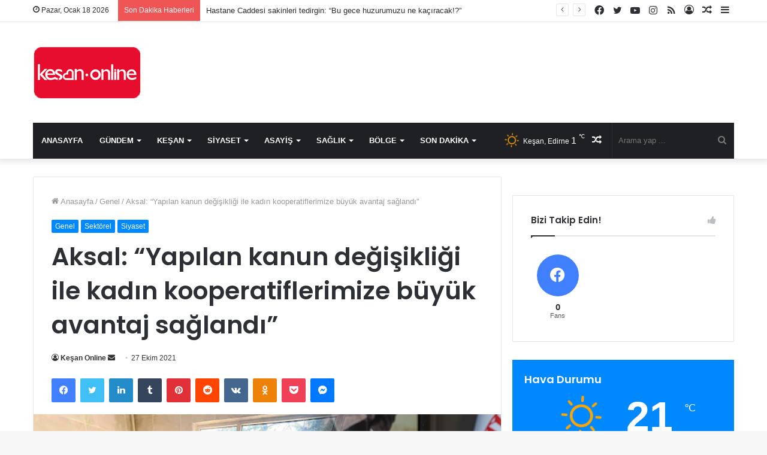

--- FILE ---
content_type: text/html; charset=UTF-8
request_url: https://kesanonline.com/aksal-yapilan-kanun-degisikligi-ile-kadin-kooperatiflerimize-buyuk-avantaj-saglandi/
body_size: 27497
content:
<!DOCTYPE html>
<html lang="tr" class="" data-skin="light" prefix="og: http://ogp.me/ns#">
<head>
	<meta charset="UTF-8" />
	<link rel="profile" href="http://gmpg.org/xfn/11" />
	<title>Aksal: &#8220;Yapılan kanun değişikliği ile kadın kooperatiflerimize büyük avantaj sağlandı&#8221; &#8211; Keşan Online &#8211; Keşan Haber</title>

<meta http-equiv='x-dns-prefetch-control' content='on'>
<link rel='dns-prefetch' href='//cdnjs.cloudflare.com' />
<link rel='dns-prefetch' href='//ajax.googleapis.com' />
<link rel='dns-prefetch' href='//fonts.googleapis.com' />
<link rel='dns-prefetch' href='//fonts.gstatic.com' />
<link rel='dns-prefetch' href='//s.gravatar.com' />
<link rel='dns-prefetch' href='//www.google-analytics.com' />
<link rel='preload' as='script' href='https://ajax.googleapis.com/ajax/libs/webfont/1/webfont.js'>
<meta name='robots' content='max-image-preview:large' />
<link rel="alternate" type="application/rss+xml" title="Keşan Online - Keşan Haber &raquo; akışı" href="https://kesanonline.com/feed/" />
<link rel="alternate" type="application/rss+xml" title="Keşan Online - Keşan Haber &raquo; yorum akışı" href="https://kesanonline.com/comments/feed/" />
<link rel="alternate" title="oEmbed (JSON)" type="application/json+oembed" href="https://kesanonline.com/wp-json/oembed/1.0/embed?url=https%3A%2F%2Fkesanonline.com%2Faksal-yapilan-kanun-degisikligi-ile-kadin-kooperatiflerimize-buyuk-avantaj-saglandi%2F" />
<link rel="alternate" title="oEmbed (XML)" type="text/xml+oembed" href="https://kesanonline.com/wp-json/oembed/1.0/embed?url=https%3A%2F%2Fkesanonline.com%2Faksal-yapilan-kanun-degisikligi-ile-kadin-kooperatiflerimize-buyuk-avantaj-saglandi%2F&#038;format=xml" />

<meta property="og:title" content="Aksal: &#8220;Yapılan kanun değişikliği ile kadın kooperatiflerimize büyük avantaj sağlandı&#8221; - Keşan Online - Keşan Haber" />
<meta property="og:type" content="article" />
<meta property="og:description" content="TBMM’de kabul edilen ve Resmi Gazete’nin dünkü sayısında yayımlanan Kooperatifler Kanunu’nda yapılan" />
<meta property="og:url" content="https://kesanonline.com/aksal-yapilan-kanun-degisikligi-ile-kadin-kooperatiflerimize-buyuk-avantaj-saglandi/" />
<meta property="og:site_name" content="Keşan Online - Keşan Haber" />
<meta property="og:image" content="https://kesanonline.com/wp-content/uploads/2021/10/555.jpg" />
<style id='wp-img-auto-sizes-contain-inline-css' type='text/css'>
img:is([sizes=auto i],[sizes^="auto," i]){contain-intrinsic-size:3000px 1500px}
/*# sourceURL=wp-img-auto-sizes-contain-inline-css */
</style>
<style id='wp-emoji-styles-inline-css' type='text/css'>

	img.wp-smiley, img.emoji {
		display: inline !important;
		border: none !important;
		box-shadow: none !important;
		height: 1em !important;
		width: 1em !important;
		margin: 0 0.07em !important;
		vertical-align: -0.1em !important;
		background: none !important;
		padding: 0 !important;
	}
/*# sourceURL=wp-emoji-styles-inline-css */
</style>
<style id='wp-block-library-inline-css' type='text/css'>
:root{--wp-block-synced-color:#7a00df;--wp-block-synced-color--rgb:122,0,223;--wp-bound-block-color:var(--wp-block-synced-color);--wp-editor-canvas-background:#ddd;--wp-admin-theme-color:#007cba;--wp-admin-theme-color--rgb:0,124,186;--wp-admin-theme-color-darker-10:#006ba1;--wp-admin-theme-color-darker-10--rgb:0,107,160.5;--wp-admin-theme-color-darker-20:#005a87;--wp-admin-theme-color-darker-20--rgb:0,90,135;--wp-admin-border-width-focus:2px}@media (min-resolution:192dpi){:root{--wp-admin-border-width-focus:1.5px}}.wp-element-button{cursor:pointer}:root .has-very-light-gray-background-color{background-color:#eee}:root .has-very-dark-gray-background-color{background-color:#313131}:root .has-very-light-gray-color{color:#eee}:root .has-very-dark-gray-color{color:#313131}:root .has-vivid-green-cyan-to-vivid-cyan-blue-gradient-background{background:linear-gradient(135deg,#00d084,#0693e3)}:root .has-purple-crush-gradient-background{background:linear-gradient(135deg,#34e2e4,#4721fb 50%,#ab1dfe)}:root .has-hazy-dawn-gradient-background{background:linear-gradient(135deg,#faaca8,#dad0ec)}:root .has-subdued-olive-gradient-background{background:linear-gradient(135deg,#fafae1,#67a671)}:root .has-atomic-cream-gradient-background{background:linear-gradient(135deg,#fdd79a,#004a59)}:root .has-nightshade-gradient-background{background:linear-gradient(135deg,#330968,#31cdcf)}:root .has-midnight-gradient-background{background:linear-gradient(135deg,#020381,#2874fc)}:root{--wp--preset--font-size--normal:16px;--wp--preset--font-size--huge:42px}.has-regular-font-size{font-size:1em}.has-larger-font-size{font-size:2.625em}.has-normal-font-size{font-size:var(--wp--preset--font-size--normal)}.has-huge-font-size{font-size:var(--wp--preset--font-size--huge)}.has-text-align-center{text-align:center}.has-text-align-left{text-align:left}.has-text-align-right{text-align:right}.has-fit-text{white-space:nowrap!important}#end-resizable-editor-section{display:none}.aligncenter{clear:both}.items-justified-left{justify-content:flex-start}.items-justified-center{justify-content:center}.items-justified-right{justify-content:flex-end}.items-justified-space-between{justify-content:space-between}.screen-reader-text{border:0;clip-path:inset(50%);height:1px;margin:-1px;overflow:hidden;padding:0;position:absolute;width:1px;word-wrap:normal!important}.screen-reader-text:focus{background-color:#ddd;clip-path:none;color:#444;display:block;font-size:1em;height:auto;left:5px;line-height:normal;padding:15px 23px 14px;text-decoration:none;top:5px;width:auto;z-index:100000}html :where(.has-border-color){border-style:solid}html :where([style*=border-top-color]){border-top-style:solid}html :where([style*=border-right-color]){border-right-style:solid}html :where([style*=border-bottom-color]){border-bottom-style:solid}html :where([style*=border-left-color]){border-left-style:solid}html :where([style*=border-width]){border-style:solid}html :where([style*=border-top-width]){border-top-style:solid}html :where([style*=border-right-width]){border-right-style:solid}html :where([style*=border-bottom-width]){border-bottom-style:solid}html :where([style*=border-left-width]){border-left-style:solid}html :where(img[class*=wp-image-]){height:auto;max-width:100%}:where(figure){margin:0 0 1em}html :where(.is-position-sticky){--wp-admin--admin-bar--position-offset:var(--wp-admin--admin-bar--height,0px)}@media screen and (max-width:600px){html :where(.is-position-sticky){--wp-admin--admin-bar--position-offset:0px}}

/*# sourceURL=wp-block-library-inline-css */
</style><style id='wp-block-heading-inline-css' type='text/css'>
h1:where(.wp-block-heading).has-background,h2:where(.wp-block-heading).has-background,h3:where(.wp-block-heading).has-background,h4:where(.wp-block-heading).has-background,h5:where(.wp-block-heading).has-background,h6:where(.wp-block-heading).has-background{padding:1.25em 2.375em}h1.has-text-align-left[style*=writing-mode]:where([style*=vertical-lr]),h1.has-text-align-right[style*=writing-mode]:where([style*=vertical-rl]),h2.has-text-align-left[style*=writing-mode]:where([style*=vertical-lr]),h2.has-text-align-right[style*=writing-mode]:where([style*=vertical-rl]),h3.has-text-align-left[style*=writing-mode]:where([style*=vertical-lr]),h3.has-text-align-right[style*=writing-mode]:where([style*=vertical-rl]),h4.has-text-align-left[style*=writing-mode]:where([style*=vertical-lr]),h4.has-text-align-right[style*=writing-mode]:where([style*=vertical-rl]),h5.has-text-align-left[style*=writing-mode]:where([style*=vertical-lr]),h5.has-text-align-right[style*=writing-mode]:where([style*=vertical-rl]),h6.has-text-align-left[style*=writing-mode]:where([style*=vertical-lr]),h6.has-text-align-right[style*=writing-mode]:where([style*=vertical-rl]){rotate:180deg}
/*# sourceURL=https://kesanonline.com/wp-includes/blocks/heading/style.min.css */
</style>
<style id='wp-block-image-inline-css' type='text/css'>
.wp-block-image>a,.wp-block-image>figure>a{display:inline-block}.wp-block-image img{box-sizing:border-box;height:auto;max-width:100%;vertical-align:bottom}@media not (prefers-reduced-motion){.wp-block-image img.hide{visibility:hidden}.wp-block-image img.show{animation:show-content-image .4s}}.wp-block-image[style*=border-radius] img,.wp-block-image[style*=border-radius]>a{border-radius:inherit}.wp-block-image.has-custom-border img{box-sizing:border-box}.wp-block-image.aligncenter{text-align:center}.wp-block-image.alignfull>a,.wp-block-image.alignwide>a{width:100%}.wp-block-image.alignfull img,.wp-block-image.alignwide img{height:auto;width:100%}.wp-block-image .aligncenter,.wp-block-image .alignleft,.wp-block-image .alignright,.wp-block-image.aligncenter,.wp-block-image.alignleft,.wp-block-image.alignright{display:table}.wp-block-image .aligncenter>figcaption,.wp-block-image .alignleft>figcaption,.wp-block-image .alignright>figcaption,.wp-block-image.aligncenter>figcaption,.wp-block-image.alignleft>figcaption,.wp-block-image.alignright>figcaption{caption-side:bottom;display:table-caption}.wp-block-image .alignleft{float:left;margin:.5em 1em .5em 0}.wp-block-image .alignright{float:right;margin:.5em 0 .5em 1em}.wp-block-image .aligncenter{margin-left:auto;margin-right:auto}.wp-block-image :where(figcaption){margin-bottom:1em;margin-top:.5em}.wp-block-image.is-style-circle-mask img{border-radius:9999px}@supports ((-webkit-mask-image:none) or (mask-image:none)) or (-webkit-mask-image:none){.wp-block-image.is-style-circle-mask img{border-radius:0;-webkit-mask-image:url('data:image/svg+xml;utf8,<svg viewBox="0 0 100 100" xmlns="http://www.w3.org/2000/svg"><circle cx="50" cy="50" r="50"/></svg>');mask-image:url('data:image/svg+xml;utf8,<svg viewBox="0 0 100 100" xmlns="http://www.w3.org/2000/svg"><circle cx="50" cy="50" r="50"/></svg>');mask-mode:alpha;-webkit-mask-position:center;mask-position:center;-webkit-mask-repeat:no-repeat;mask-repeat:no-repeat;-webkit-mask-size:contain;mask-size:contain}}:root :where(.wp-block-image.is-style-rounded img,.wp-block-image .is-style-rounded img){border-radius:9999px}.wp-block-image figure{margin:0}.wp-lightbox-container{display:flex;flex-direction:column;position:relative}.wp-lightbox-container img{cursor:zoom-in}.wp-lightbox-container img:hover+button{opacity:1}.wp-lightbox-container button{align-items:center;backdrop-filter:blur(16px) saturate(180%);background-color:#5a5a5a40;border:none;border-radius:4px;cursor:zoom-in;display:flex;height:20px;justify-content:center;opacity:0;padding:0;position:absolute;right:16px;text-align:center;top:16px;width:20px;z-index:100}@media not (prefers-reduced-motion){.wp-lightbox-container button{transition:opacity .2s ease}}.wp-lightbox-container button:focus-visible{outline:3px auto #5a5a5a40;outline:3px auto -webkit-focus-ring-color;outline-offset:3px}.wp-lightbox-container button:hover{cursor:pointer;opacity:1}.wp-lightbox-container button:focus{opacity:1}.wp-lightbox-container button:focus,.wp-lightbox-container button:hover,.wp-lightbox-container button:not(:hover):not(:active):not(.has-background){background-color:#5a5a5a40;border:none}.wp-lightbox-overlay{box-sizing:border-box;cursor:zoom-out;height:100vh;left:0;overflow:hidden;position:fixed;top:0;visibility:hidden;width:100%;z-index:100000}.wp-lightbox-overlay .close-button{align-items:center;cursor:pointer;display:flex;justify-content:center;min-height:40px;min-width:40px;padding:0;position:absolute;right:calc(env(safe-area-inset-right) + 16px);top:calc(env(safe-area-inset-top) + 16px);z-index:5000000}.wp-lightbox-overlay .close-button:focus,.wp-lightbox-overlay .close-button:hover,.wp-lightbox-overlay .close-button:not(:hover):not(:active):not(.has-background){background:none;border:none}.wp-lightbox-overlay .lightbox-image-container{height:var(--wp--lightbox-container-height);left:50%;overflow:hidden;position:absolute;top:50%;transform:translate(-50%,-50%);transform-origin:top left;width:var(--wp--lightbox-container-width);z-index:9999999999}.wp-lightbox-overlay .wp-block-image{align-items:center;box-sizing:border-box;display:flex;height:100%;justify-content:center;margin:0;position:relative;transform-origin:0 0;width:100%;z-index:3000000}.wp-lightbox-overlay .wp-block-image img{height:var(--wp--lightbox-image-height);min-height:var(--wp--lightbox-image-height);min-width:var(--wp--lightbox-image-width);width:var(--wp--lightbox-image-width)}.wp-lightbox-overlay .wp-block-image figcaption{display:none}.wp-lightbox-overlay button{background:none;border:none}.wp-lightbox-overlay .scrim{background-color:#fff;height:100%;opacity:.9;position:absolute;width:100%;z-index:2000000}.wp-lightbox-overlay.active{visibility:visible}@media not (prefers-reduced-motion){.wp-lightbox-overlay.active{animation:turn-on-visibility .25s both}.wp-lightbox-overlay.active img{animation:turn-on-visibility .35s both}.wp-lightbox-overlay.show-closing-animation:not(.active){animation:turn-off-visibility .35s both}.wp-lightbox-overlay.show-closing-animation:not(.active) img{animation:turn-off-visibility .25s both}.wp-lightbox-overlay.zoom.active{animation:none;opacity:1;visibility:visible}.wp-lightbox-overlay.zoom.active .lightbox-image-container{animation:lightbox-zoom-in .4s}.wp-lightbox-overlay.zoom.active .lightbox-image-container img{animation:none}.wp-lightbox-overlay.zoom.active .scrim{animation:turn-on-visibility .4s forwards}.wp-lightbox-overlay.zoom.show-closing-animation:not(.active){animation:none}.wp-lightbox-overlay.zoom.show-closing-animation:not(.active) .lightbox-image-container{animation:lightbox-zoom-out .4s}.wp-lightbox-overlay.zoom.show-closing-animation:not(.active) .lightbox-image-container img{animation:none}.wp-lightbox-overlay.zoom.show-closing-animation:not(.active) .scrim{animation:turn-off-visibility .4s forwards}}@keyframes show-content-image{0%{visibility:hidden}99%{visibility:hidden}to{visibility:visible}}@keyframes turn-on-visibility{0%{opacity:0}to{opacity:1}}@keyframes turn-off-visibility{0%{opacity:1;visibility:visible}99%{opacity:0;visibility:visible}to{opacity:0;visibility:hidden}}@keyframes lightbox-zoom-in{0%{transform:translate(calc((-100vw + var(--wp--lightbox-scrollbar-width))/2 + var(--wp--lightbox-initial-left-position)),calc(-50vh + var(--wp--lightbox-initial-top-position))) scale(var(--wp--lightbox-scale))}to{transform:translate(-50%,-50%) scale(1)}}@keyframes lightbox-zoom-out{0%{transform:translate(-50%,-50%) scale(1);visibility:visible}99%{visibility:visible}to{transform:translate(calc((-100vw + var(--wp--lightbox-scrollbar-width))/2 + var(--wp--lightbox-initial-left-position)),calc(-50vh + var(--wp--lightbox-initial-top-position))) scale(var(--wp--lightbox-scale));visibility:hidden}}
/*# sourceURL=https://kesanonline.com/wp-includes/blocks/image/style.min.css */
</style>
<style id='wp-block-image-theme-inline-css' type='text/css'>
:root :where(.wp-block-image figcaption){color:#555;font-size:13px;text-align:center}.is-dark-theme :root :where(.wp-block-image figcaption){color:#ffffffa6}.wp-block-image{margin:0 0 1em}
/*# sourceURL=https://kesanonline.com/wp-includes/blocks/image/theme.min.css */
</style>
<style id='wp-block-paragraph-inline-css' type='text/css'>
.is-small-text{font-size:.875em}.is-regular-text{font-size:1em}.is-large-text{font-size:2.25em}.is-larger-text{font-size:3em}.has-drop-cap:not(:focus):first-letter{float:left;font-size:8.4em;font-style:normal;font-weight:100;line-height:.68;margin:.05em .1em 0 0;text-transform:uppercase}body.rtl .has-drop-cap:not(:focus):first-letter{float:none;margin-left:.1em}p.has-drop-cap.has-background{overflow:hidden}:root :where(p.has-background){padding:1.25em 2.375em}:where(p.has-text-color:not(.has-link-color)) a{color:inherit}p.has-text-align-left[style*="writing-mode:vertical-lr"],p.has-text-align-right[style*="writing-mode:vertical-rl"]{rotate:180deg}
/*# sourceURL=https://kesanonline.com/wp-includes/blocks/paragraph/style.min.css */
</style>
<style id='global-styles-inline-css' type='text/css'>
:root{--wp--preset--aspect-ratio--square: 1;--wp--preset--aspect-ratio--4-3: 4/3;--wp--preset--aspect-ratio--3-4: 3/4;--wp--preset--aspect-ratio--3-2: 3/2;--wp--preset--aspect-ratio--2-3: 2/3;--wp--preset--aspect-ratio--16-9: 16/9;--wp--preset--aspect-ratio--9-16: 9/16;--wp--preset--color--black: #000000;--wp--preset--color--cyan-bluish-gray: #abb8c3;--wp--preset--color--white: #ffffff;--wp--preset--color--pale-pink: #f78da7;--wp--preset--color--vivid-red: #cf2e2e;--wp--preset--color--luminous-vivid-orange: #ff6900;--wp--preset--color--luminous-vivid-amber: #fcb900;--wp--preset--color--light-green-cyan: #7bdcb5;--wp--preset--color--vivid-green-cyan: #00d084;--wp--preset--color--pale-cyan-blue: #8ed1fc;--wp--preset--color--vivid-cyan-blue: #0693e3;--wp--preset--color--vivid-purple: #9b51e0;--wp--preset--gradient--vivid-cyan-blue-to-vivid-purple: linear-gradient(135deg,rgb(6,147,227) 0%,rgb(155,81,224) 100%);--wp--preset--gradient--light-green-cyan-to-vivid-green-cyan: linear-gradient(135deg,rgb(122,220,180) 0%,rgb(0,208,130) 100%);--wp--preset--gradient--luminous-vivid-amber-to-luminous-vivid-orange: linear-gradient(135deg,rgb(252,185,0) 0%,rgb(255,105,0) 100%);--wp--preset--gradient--luminous-vivid-orange-to-vivid-red: linear-gradient(135deg,rgb(255,105,0) 0%,rgb(207,46,46) 100%);--wp--preset--gradient--very-light-gray-to-cyan-bluish-gray: linear-gradient(135deg,rgb(238,238,238) 0%,rgb(169,184,195) 100%);--wp--preset--gradient--cool-to-warm-spectrum: linear-gradient(135deg,rgb(74,234,220) 0%,rgb(151,120,209) 20%,rgb(207,42,186) 40%,rgb(238,44,130) 60%,rgb(251,105,98) 80%,rgb(254,248,76) 100%);--wp--preset--gradient--blush-light-purple: linear-gradient(135deg,rgb(255,206,236) 0%,rgb(152,150,240) 100%);--wp--preset--gradient--blush-bordeaux: linear-gradient(135deg,rgb(254,205,165) 0%,rgb(254,45,45) 50%,rgb(107,0,62) 100%);--wp--preset--gradient--luminous-dusk: linear-gradient(135deg,rgb(255,203,112) 0%,rgb(199,81,192) 50%,rgb(65,88,208) 100%);--wp--preset--gradient--pale-ocean: linear-gradient(135deg,rgb(255,245,203) 0%,rgb(182,227,212) 50%,rgb(51,167,181) 100%);--wp--preset--gradient--electric-grass: linear-gradient(135deg,rgb(202,248,128) 0%,rgb(113,206,126) 100%);--wp--preset--gradient--midnight: linear-gradient(135deg,rgb(2,3,129) 0%,rgb(40,116,252) 100%);--wp--preset--font-size--small: 13px;--wp--preset--font-size--medium: 20px;--wp--preset--font-size--large: 36px;--wp--preset--font-size--x-large: 42px;--wp--preset--spacing--20: 0.44rem;--wp--preset--spacing--30: 0.67rem;--wp--preset--spacing--40: 1rem;--wp--preset--spacing--50: 1.5rem;--wp--preset--spacing--60: 2.25rem;--wp--preset--spacing--70: 3.38rem;--wp--preset--spacing--80: 5.06rem;--wp--preset--shadow--natural: 6px 6px 9px rgba(0, 0, 0, 0.2);--wp--preset--shadow--deep: 12px 12px 50px rgba(0, 0, 0, 0.4);--wp--preset--shadow--sharp: 6px 6px 0px rgba(0, 0, 0, 0.2);--wp--preset--shadow--outlined: 6px 6px 0px -3px rgb(255, 255, 255), 6px 6px rgb(0, 0, 0);--wp--preset--shadow--crisp: 6px 6px 0px rgb(0, 0, 0);}:where(.is-layout-flex){gap: 0.5em;}:where(.is-layout-grid){gap: 0.5em;}body .is-layout-flex{display: flex;}.is-layout-flex{flex-wrap: wrap;align-items: center;}.is-layout-flex > :is(*, div){margin: 0;}body .is-layout-grid{display: grid;}.is-layout-grid > :is(*, div){margin: 0;}:where(.wp-block-columns.is-layout-flex){gap: 2em;}:where(.wp-block-columns.is-layout-grid){gap: 2em;}:where(.wp-block-post-template.is-layout-flex){gap: 1.25em;}:where(.wp-block-post-template.is-layout-grid){gap: 1.25em;}.has-black-color{color: var(--wp--preset--color--black) !important;}.has-cyan-bluish-gray-color{color: var(--wp--preset--color--cyan-bluish-gray) !important;}.has-white-color{color: var(--wp--preset--color--white) !important;}.has-pale-pink-color{color: var(--wp--preset--color--pale-pink) !important;}.has-vivid-red-color{color: var(--wp--preset--color--vivid-red) !important;}.has-luminous-vivid-orange-color{color: var(--wp--preset--color--luminous-vivid-orange) !important;}.has-luminous-vivid-amber-color{color: var(--wp--preset--color--luminous-vivid-amber) !important;}.has-light-green-cyan-color{color: var(--wp--preset--color--light-green-cyan) !important;}.has-vivid-green-cyan-color{color: var(--wp--preset--color--vivid-green-cyan) !important;}.has-pale-cyan-blue-color{color: var(--wp--preset--color--pale-cyan-blue) !important;}.has-vivid-cyan-blue-color{color: var(--wp--preset--color--vivid-cyan-blue) !important;}.has-vivid-purple-color{color: var(--wp--preset--color--vivid-purple) !important;}.has-black-background-color{background-color: var(--wp--preset--color--black) !important;}.has-cyan-bluish-gray-background-color{background-color: var(--wp--preset--color--cyan-bluish-gray) !important;}.has-white-background-color{background-color: var(--wp--preset--color--white) !important;}.has-pale-pink-background-color{background-color: var(--wp--preset--color--pale-pink) !important;}.has-vivid-red-background-color{background-color: var(--wp--preset--color--vivid-red) !important;}.has-luminous-vivid-orange-background-color{background-color: var(--wp--preset--color--luminous-vivid-orange) !important;}.has-luminous-vivid-amber-background-color{background-color: var(--wp--preset--color--luminous-vivid-amber) !important;}.has-light-green-cyan-background-color{background-color: var(--wp--preset--color--light-green-cyan) !important;}.has-vivid-green-cyan-background-color{background-color: var(--wp--preset--color--vivid-green-cyan) !important;}.has-pale-cyan-blue-background-color{background-color: var(--wp--preset--color--pale-cyan-blue) !important;}.has-vivid-cyan-blue-background-color{background-color: var(--wp--preset--color--vivid-cyan-blue) !important;}.has-vivid-purple-background-color{background-color: var(--wp--preset--color--vivid-purple) !important;}.has-black-border-color{border-color: var(--wp--preset--color--black) !important;}.has-cyan-bluish-gray-border-color{border-color: var(--wp--preset--color--cyan-bluish-gray) !important;}.has-white-border-color{border-color: var(--wp--preset--color--white) !important;}.has-pale-pink-border-color{border-color: var(--wp--preset--color--pale-pink) !important;}.has-vivid-red-border-color{border-color: var(--wp--preset--color--vivid-red) !important;}.has-luminous-vivid-orange-border-color{border-color: var(--wp--preset--color--luminous-vivid-orange) !important;}.has-luminous-vivid-amber-border-color{border-color: var(--wp--preset--color--luminous-vivid-amber) !important;}.has-light-green-cyan-border-color{border-color: var(--wp--preset--color--light-green-cyan) !important;}.has-vivid-green-cyan-border-color{border-color: var(--wp--preset--color--vivid-green-cyan) !important;}.has-pale-cyan-blue-border-color{border-color: var(--wp--preset--color--pale-cyan-blue) !important;}.has-vivid-cyan-blue-border-color{border-color: var(--wp--preset--color--vivid-cyan-blue) !important;}.has-vivid-purple-border-color{border-color: var(--wp--preset--color--vivid-purple) !important;}.has-vivid-cyan-blue-to-vivid-purple-gradient-background{background: var(--wp--preset--gradient--vivid-cyan-blue-to-vivid-purple) !important;}.has-light-green-cyan-to-vivid-green-cyan-gradient-background{background: var(--wp--preset--gradient--light-green-cyan-to-vivid-green-cyan) !important;}.has-luminous-vivid-amber-to-luminous-vivid-orange-gradient-background{background: var(--wp--preset--gradient--luminous-vivid-amber-to-luminous-vivid-orange) !important;}.has-luminous-vivid-orange-to-vivid-red-gradient-background{background: var(--wp--preset--gradient--luminous-vivid-orange-to-vivid-red) !important;}.has-very-light-gray-to-cyan-bluish-gray-gradient-background{background: var(--wp--preset--gradient--very-light-gray-to-cyan-bluish-gray) !important;}.has-cool-to-warm-spectrum-gradient-background{background: var(--wp--preset--gradient--cool-to-warm-spectrum) !important;}.has-blush-light-purple-gradient-background{background: var(--wp--preset--gradient--blush-light-purple) !important;}.has-blush-bordeaux-gradient-background{background: var(--wp--preset--gradient--blush-bordeaux) !important;}.has-luminous-dusk-gradient-background{background: var(--wp--preset--gradient--luminous-dusk) !important;}.has-pale-ocean-gradient-background{background: var(--wp--preset--gradient--pale-ocean) !important;}.has-electric-grass-gradient-background{background: var(--wp--preset--gradient--electric-grass) !important;}.has-midnight-gradient-background{background: var(--wp--preset--gradient--midnight) !important;}.has-small-font-size{font-size: var(--wp--preset--font-size--small) !important;}.has-medium-font-size{font-size: var(--wp--preset--font-size--medium) !important;}.has-large-font-size{font-size: var(--wp--preset--font-size--large) !important;}.has-x-large-font-size{font-size: var(--wp--preset--font-size--x-large) !important;}
/*# sourceURL=global-styles-inline-css */
</style>

<style id='classic-theme-styles-inline-css' type='text/css'>
/*! This file is auto-generated */
.wp-block-button__link{color:#fff;background-color:#32373c;border-radius:9999px;box-shadow:none;text-decoration:none;padding:calc(.667em + 2px) calc(1.333em + 2px);font-size:1.125em}.wp-block-file__button{background:#32373c;color:#fff;text-decoration:none}
/*# sourceURL=/wp-includes/css/classic-themes.min.css */
</style>
<link rel='stylesheet' id='tie-css-base-css' href='https://kesanonline.com/wp-content/themes/jannah/assets/css/base.min.css?ver=5.4.8' type='text/css' media='all' />
<link rel='stylesheet' id='tie-css-styles-css' href='https://kesanonline.com/wp-content/themes/jannah/assets/css/style.min.css?ver=5.4.8' type='text/css' media='all' />
<link rel='stylesheet' id='tie-css-widgets-css' href='https://kesanonline.com/wp-content/themes/jannah/assets/css/widgets.min.css?ver=5.4.8' type='text/css' media='all' />
<link rel='stylesheet' id='tie-css-helpers-css' href='https://kesanonline.com/wp-content/themes/jannah/assets/css/helpers.min.css?ver=5.4.8' type='text/css' media='all' />
<link rel='stylesheet' id='tie-fontawesome5-css' href='https://kesanonline.com/wp-content/themes/jannah/assets/css/fontawesome.css?ver=5.4.8' type='text/css' media='all' />
<link rel='stylesheet' id='tie-css-ilightbox-css' href='https://kesanonline.com/wp-content/themes/jannah/assets/ilightbox/dark-skin/skin.css?ver=5.4.8' type='text/css' media='all' />
<link rel='stylesheet' id='tie-css-shortcodes-css' href='https://kesanonline.com/wp-content/themes/jannah/assets/css/plugins/shortcodes.min.css?ver=5.4.8' type='text/css' media='all' />
<link rel='stylesheet' id='tie-css-single-css' href='https://kesanonline.com/wp-content/themes/jannah/assets/css/single.min.css?ver=5.4.8' type='text/css' media='all' />
<link rel='stylesheet' id='tie-css-print-css' href='https://kesanonline.com/wp-content/themes/jannah/assets/css/print.css?ver=5.4.8' type='text/css' media='print' />
<link rel='stylesheet' id='taqyeem-styles-css' href='https://kesanonline.com/wp-content/themes/jannah/assets/css/plugins/taqyeem.min.css?ver=5.4.8' type='text/css' media='all' />
<style id='taqyeem-styles-inline-css' type='text/css'>
.wf-active .logo-text,.wf-active h1,.wf-active h2,.wf-active h3,.wf-active h4,.wf-active h5,.wf-active h6,.wf-active .the-subtitle{font-family: 'Poppins';}#main-nav .main-menu > ul > li > a{text-transform: uppercase;}.tie-cat-2,.tie-cat-item-2 > span{background-color:#e67e22 !important;color:#FFFFFF !important;}.tie-cat-2:after{border-top-color:#e67e22 !important;}.tie-cat-2:hover{background-color:#c86004 !important;}.tie-cat-2:hover:after{border-top-color:#c86004 !important;}.tie-cat-11,.tie-cat-item-11 > span{background-color:#2ecc71 !important;color:#FFFFFF !important;}.tie-cat-11:after{border-top-color:#2ecc71 !important;}.tie-cat-11:hover{background-color:#10ae53 !important;}.tie-cat-11:hover:after{border-top-color:#10ae53 !important;}.tie-cat-14,.tie-cat-item-14 > span{background-color:#9b59b6 !important;color:#FFFFFF !important;}.tie-cat-14:after{border-top-color:#9b59b6 !important;}.tie-cat-14:hover{background-color:#7d3b98 !important;}.tie-cat-14:hover:after{border-top-color:#7d3b98 !important;}.tie-cat-16,.tie-cat-item-16 > span{background-color:#34495e !important;color:#FFFFFF !important;}.tie-cat-16:after{border-top-color:#34495e !important;}.tie-cat-16:hover{background-color:#162b40 !important;}.tie-cat-16:hover:after{border-top-color:#162b40 !important;}.tie-cat-18,.tie-cat-item-18 > span{background-color:#795548 !important;color:#FFFFFF !important;}.tie-cat-18:after{border-top-color:#795548 !important;}.tie-cat-18:hover{background-color:#5b372a !important;}.tie-cat-18:hover:after{border-top-color:#5b372a !important;}.tie-cat-20,.tie-cat-item-20 > span{background-color:#4CAF50 !important;color:#FFFFFF !important;}.tie-cat-20:after{border-top-color:#4CAF50 !important;}.tie-cat-20:hover{background-color:#2e9132 !important;}.tie-cat-20:hover:after{border-top-color:#2e9132 !important;}@media (max-width: 991px){.side-aside.dark-skin{background: #2f88d6;background: -webkit-linear-gradient(135deg,#5933a2,#2f88d6 );background: -moz-linear-gradient(135deg,#5933a2,#2f88d6 );background: -o-linear-gradient(135deg,#5933a2,#2f88d6 );background: linear-gradient(135deg,#2f88d6,#5933a2 );}}
/*# sourceURL=taqyeem-styles-inline-css */
</style>
<script type="text/javascript" src="https://kesanonline.com/wp-includes/js/jquery/jquery.min.js?ver=3.7.1" id="jquery-core-js"></script>
<script type="text/javascript" src="https://kesanonline.com/wp-includes/js/jquery/jquery-migrate.min.js?ver=3.4.1" id="jquery-migrate-js"></script>
<link rel="https://api.w.org/" href="https://kesanonline.com/wp-json/" /><link rel="alternate" title="JSON" type="application/json" href="https://kesanonline.com/wp-json/wp/v2/posts/38757" /><link rel="EditURI" type="application/rsd+xml" title="RSD" href="https://kesanonline.com/xmlrpc.php?rsd" />
<meta name="generator" content="WordPress 6.9" />
<link rel="canonical" href="https://kesanonline.com/aksal-yapilan-kanun-degisikligi-ile-kadin-kooperatiflerimize-buyuk-avantaj-saglandi/" />
<link rel='shortlink' href='https://kesanonline.com/?p=38757' />
<script type='text/javascript'>
/* <![CDATA[ */
var taqyeem = {"ajaxurl":"https://kesanonline.com/wp-admin/admin-ajax.php" , "your_rating":"Your Rating:"};
/* ]]> */
</script>

 <meta name="description" content="TBMM’de kabul edilen ve Resmi Gazete’nin dünkü sayısında yayımlanan Kooperatifler Kanunu’nda yapılan değişiklikle Kadın Kooperatiflerine büyük avantaj" /><meta http-equiv="X-UA-Compatible" content="IE=edge">
<meta name="theme-color" content="#0088ff" /><meta name="viewport" content="width=device-width, initial-scale=1.0" /><link rel="icon" href="https://kesanonline.com/wp-content/uploads/2021/04/cropped-100-1-32x32.png" sizes="32x32" />
<link rel="icon" href="https://kesanonline.com/wp-content/uploads/2021/04/cropped-100-1-192x192.png" sizes="192x192" />
<link rel="apple-touch-icon" href="https://kesanonline.com/wp-content/uploads/2021/04/cropped-100-1-180x180.png" />
<meta name="msapplication-TileImage" content="https://kesanonline.com/wp-content/uploads/2021/04/cropped-100-1-270x270.png" />
		<style type="text/css" id="wp-custom-css">
			* {
  -webkit-touch-callout: none; /* iOS Safari */
  -webkit-user-select: none; /* Safari */
  -khtml-user-select: none; /* Konqueror HTML */
  -moz-user-select: none; /* Old versions of Firefox */
  -ms-user-select: none; /* Internet Explorer/Edge */
   user-select: none; /* Non-prefixed version, currently supported by Chrome, Opera and Firefox */
}		</style>
			<!-- Global site tag (gtag.js) - Google Analytics -->
<script async src="https://www.googletagmanager.com/gtag/js?id=UA-129342556-1"></script>
<script>
  window.dataLayer = window.dataLayer || [];
  function gtag(){dataLayer.push(arguments);}
  gtag('js', new Date());

  gtag('config', 'UA-129342556-1');
</script>

</head>

<body id="tie-body" class="wp-singular post-template-default single single-post postid-38757 single-format-standard wp-theme-jannah tie-no-js wrapper-has-shadow block-head-1 magazine1 is-thumb-overlay-disabled is-desktop is-header-layout-3 sidebar-right has-sidebar post-layout-1 narrow-title-narrow-media is-standard-format has-mobile-share hide_share_post_top hide_share_post_bottom">



<div class="background-overlay">

	<div id="tie-container" class="site tie-container">

		
		<div id="tie-wrapper">

			
<header id="theme-header" class="theme-header header-layout-3 main-nav-dark main-nav-default-dark main-nav-below main-nav-boxed no-stream-item top-nav-active top-nav-light top-nav-default-light top-nav-above has-shadow has-normal-width-logo mobile-header-default">
	
<nav id="top-nav"  class="has-date-breaking-components top-nav header-nav has-breaking-news" aria-label="İkincil Menü">
	<div class="container">
		<div class="topbar-wrapper">

			
					<div class="topbar-today-date tie-icon">
						Pazar, Ocak 18 2026					</div>
					
			<div class="tie-alignleft">
				
<div class="breaking controls-is-active">

	<span class="breaking-title">
		<span class="tie-icon-bolt breaking-icon" aria-hidden="true"></span>
		<span class="breaking-title-text">Son Dakika Haberleri</span>
	</span>

	<ul id="breaking-news-in-header" class="breaking-news" data-type="reveal" data-arrows="true">

		
							<li class="news-item">
								<a href="https://kesanonline.com/hastane-caddesi-sakinleri-tedirgin-bu-gece-huzurumuzu-ne-kaciracak/">Hastane Caddesi sakinleri tedirgin: &#8220;Bu gece huzurumuzu ne kaçıracak!?&#8221;</a>
							</li>

							
							<li class="news-item">
								<a href="https://kesanonline.com/kesanda-jeotermal-projeye-yargi-freni-4-koyu-kapsayan-proje-iptal-edildi/">Keşan&#8217;da jeotermal projeye yargı freni: 4 köyü kapsayan proje iptal edildi</a>
							</li>

							
							<li class="news-item">
								<a href="https://kesanonline.com/edirnede-taninmis-is-insani-masak-sorusturmasi-kapsaminda-gozaltina-alindi/">Edirne’de tanınmış iş insanı MASAK soruşturması kapsamında gözaltına alındı</a>
							</li>

							
							<li class="news-item">
								<a href="https://kesanonline.com/kesanda-karne-heyecani/">Keşan’da karne heyecanı</a>
							</li>

							
							<li class="news-item">
								<a href="https://kesanonline.com/milletvekili-ediz-un-tuikin-sut-verileri-alarm-veriyor/">Milletvekili Ediz Ün: &#8220;TÜİK’in süt verileri alarm veriyor&#8221;</a>
							</li>

							
							<li class="news-item">
								<a href="https://kesanonline.com/muftu-rasit-efendi-ve-huseyin-yazir-mezarlari-basinda-anildi-2/">Müftü Raşit Efendi ve Hüseyin Yazır mezarları başında anıldı</a>
							</li>

							
							<li class="news-item">
								<a href="https://kesanonline.com/yariyil-tatili-basliyor-kesanda-13-bin-81-ogrenci-karne-alacak/">Yarıyıl tatili başlıyor: Keşan’da 13 bin 81 öğrenci karne alacak</a>
							</li>

							
							<li class="news-item">
								<a href="https://kesanonline.com/mahalle-muhtarlarindan-kesan-fme-10-ocak-ziyareti/">Mahalle muhtarlarından Keşan FM&#8217;e 10 Ocak ziyareti</a>
							</li>

							
							<li class="news-item">
								<a href="https://kesanonline.com/kesan-ilce-muftusu-emiroglu-mirac-umut-kapilarinin-aralandigi-onemli-bir-firsattir/">Keşan İlçe Müftüsü Emiroğlu: &#8220;Miraç, umut kapılarının aralandığı önemli bir fırsattır&#8221;</a>
							</li>

							
							<li class="news-item">
								<a href="https://kesanonline.com/kesanda-gazetecileri-agirlayan-yesil-bursa-isletmecisi-sucin-iyi-ki-varsiniz/">Keşan&#8217;da gazetecileri ağırlayan Yeşil Bursa işletmecisi Suçin: &#8220;İyi ki varsınız&#8221;</a>
							</li>

							
	</ul>
</div><!-- #breaking /-->
			</div><!-- .tie-alignleft /-->

			<div class="tie-alignright">
				<ul class="components">	<li class="side-aside-nav-icon menu-item custom-menu-link">
		<a href="#">
			<span class="tie-icon-navicon" aria-hidden="true"></span>
			<span class="screen-reader-text">Kenar Bölmesi</span>
		</a>
	</li>
		<li class="random-post-icon menu-item custom-menu-link">
		<a href="/aksal-yapilan-kanun-degisikligi-ile-kadin-kooperatiflerimize-buyuk-avantaj-saglandi/?random-post=1" class="random-post" title="Rastgele Makale" rel="nofollow">
			<span class="tie-icon-random" aria-hidden="true"></span>
			<span class="screen-reader-text">Rastgele Makale</span>
		</a>
	</li>
	
	
		<li class=" popup-login-icon menu-item custom-menu-link">
			<a href="#" class="lgoin-btn tie-popup-trigger">
				<span class="tie-icon-author" aria-hidden="true"></span>
				<span class="screen-reader-text">Kayıt Ol</span>			</a>
		</li>

			 <li class="social-icons-item"><a class="social-link rss-social-icon" rel="external noopener nofollow" target="_blank" href="https://kesanonline.com/feed/"><span class="tie-social-icon tie-icon-feed"></span><span class="screen-reader-text">RSS</span></a></li><li class="social-icons-item"><a class="social-link instagram-social-icon" rel="external noopener nofollow" target="_blank" href="https://www.instagram.com/kesanonline"><span class="tie-social-icon tie-icon-instagram"></span><span class="screen-reader-text">Instagram</span></a></li><li class="social-icons-item"><a class="social-link youtube-social-icon" rel="external noopener nofollow" target="_blank" href="https://www.youtube.com/channel/UChXu2JR7x6HylQHTdayPSdw"><span class="tie-social-icon tie-icon-youtube"></span><span class="screen-reader-text">YouTube</span></a></li><li class="social-icons-item"><a class="social-link twitter-social-icon" rel="external noopener nofollow" target="_blank" href="https://www.twitter.com/kesanonline"><span class="tie-social-icon tie-icon-twitter"></span><span class="screen-reader-text">Twitter</span></a></li><li class="social-icons-item"><a class="social-link facebook-social-icon" rel="external noopener nofollow" target="_blank" href="https://www.facebook.com/kesanonline"><span class="tie-social-icon tie-icon-facebook"></span><span class="screen-reader-text">Facebook</span></a></li> </ul><!-- Components -->			</div><!-- .tie-alignright /-->

		</div><!-- .topbar-wrapper /-->
	</div><!-- .container /-->
</nav><!-- #top-nav /-->

<div class="container header-container">
	<div class="tie-row logo-row">

		
		<div class="logo-wrapper">
			<div class="tie-col-md-4 logo-container clearfix">
				<div id="mobile-header-components-area_1" class="mobile-header-components"><ul class="components"><li class="mobile-component_menu custom-menu-link"><a href="#" id="mobile-menu-icon" class=""><span class="tie-mobile-menu-icon nav-icon is-layout-1"></span><span class="screen-reader-text">Menü</span></a></li></ul></div>
		<div id="logo" class="image-logo" >

			
			<a title="Keşan Online - Keşan Haber" href="https://kesanonline.com/">
				
				<picture class="tie-logo-default tie-logo-picture">
					<source class="tie-logo-source-default tie-logo-source" srcset="https://kesanonline.com/wp-content/uploads/2021/04/100.png">
					<img class="tie-logo-img-default tie-logo-img" src="https://kesanonline.com/wp-content/uploads/2021/04/100.png" alt="Keşan Online - Keşan Haber" width="200" height="98" style="max-height:98px; width: auto;" />
				</picture>
						</a>

			
		</div><!-- #logo /-->

		<div id="mobile-header-components-area_2" class="mobile-header-components"><ul class="components"><li class="mobile-component_search custom-menu-link">
				<a href="#" class="tie-search-trigger-mobile">
					<span class="tie-icon-search tie-search-icon" aria-hidden="true"></span>
					<span class="screen-reader-text">Arama yap ...</span>
				</a>
			</li></ul></div>			</div><!-- .tie-col /-->
		</div><!-- .logo-wrapper /-->

		
	</div><!-- .tie-row /-->
</div><!-- .container /-->

<div class="main-nav-wrapper">
	<nav id="main-nav" data-skin="search-in-main-nav" class="main-nav header-nav live-search-parent"  aria-label="Birincil Menü">
		<div class="container">

			<div class="main-menu-wrapper">

				
				<div id="menu-components-wrap">

					
					<div class="main-menu main-menu-wrap tie-alignleft">
						<div id="main-nav-menu" class="main-menu header-menu"><ul id="menu-tielabs-main-menu" class="menu" role="menubar"><li id="menu-item-978" class="menu-item menu-item-type-custom menu-item-object-custom menu-item-home menu-item-978"><a href="https://kesanonline.com/">Anasayfa</a></li>
<li id="menu-item-980" class="menu-item menu-item-type-taxonomy menu-item-object-category menu-item-980 mega-menu mega-recent-featured " data-id="2" ><a href="https://kesanonline.com/category/gundem/">Gündem</a>
<div class="mega-menu-block menu-sub-content">

<div class="mega-menu-content">
<div class="mega-ajax-content">
</div><!-- .mega-ajax-content -->

</div><!-- .mega-menu-content -->

</div><!-- .mega-menu-block --> 
</li>
<li id="menu-item-1138" class="menu-item menu-item-type-taxonomy menu-item-object-category menu-item-1138 mega-menu mega-recent-featured " data-id="24" ><a href="https://kesanonline.com/category/kesan/">Keşan</a>
<div class="mega-menu-block menu-sub-content">

<div class="mega-menu-content">
<div class="mega-ajax-content">
</div><!-- .mega-ajax-content -->

</div><!-- .mega-menu-content -->

</div><!-- .mega-menu-block --> 
</li>
<li id="menu-item-982" class="menu-item menu-item-type-taxonomy menu-item-object-category current-post-ancestor current-menu-parent current-post-parent menu-item-982 mega-menu mega-recent-featured " data-id="21"  data-icon="true" ><a href="https://kesanonline.com/category/siyaset/">Siyaset</a>
<div class="mega-menu-block menu-sub-content">

<div class="mega-menu-content media-overlay">
<div class="mega-ajax-content">
</div><!-- .mega-ajax-content -->

</div><!-- .mega-menu-content -->

</div><!-- .mega-menu-block --> 
</li>
<li id="menu-item-1029" class="menu-item menu-item-type-taxonomy menu-item-object-category menu-item-1029 mega-menu mega-recent-featured " data-id="14" ><a href="https://kesanonline.com/category/asayis/">Asayiş</a>
<div class="mega-menu-block menu-sub-content">

<div class="mega-menu-content">
<div class="mega-ajax-content">
</div><!-- .mega-ajax-content -->

</div><!-- .mega-menu-content -->

</div><!-- .mega-menu-block --> 
</li>
<li id="menu-item-1031" class="menu-item menu-item-type-taxonomy menu-item-object-category menu-item-1031 mega-menu mega-recent-featured " data-id="11" ><a href="https://kesanonline.com/category/saglik/">Sağlık</a>
<div class="mega-menu-block menu-sub-content">

<div class="mega-menu-content">
<div class="mega-ajax-content">
</div><!-- .mega-ajax-content -->

</div><!-- .mega-menu-content -->

</div><!-- .mega-menu-block --> 
</li>
<li id="menu-item-30471" class="menu-item menu-item-type-taxonomy menu-item-object-category menu-item-30471 mega-menu mega-recent-featured " data-id="16" ><a href="https://kesanonline.com/category/bolge-haberleri/">Bölge</a>
<div class="mega-menu-block menu-sub-content">

<div class="mega-menu-content">
<div class="mega-ajax-content">
</div><!-- .mega-ajax-content -->

</div><!-- .mega-menu-content -->

</div><!-- .mega-menu-block --> 
</li>
<li id="menu-item-1038" class="menu-item menu-item-type-taxonomy menu-item-object-category menu-item-1038 mega-menu mega-recent-featured " data-id="33" ><a href="https://kesanonline.com/category/son-dakika/">Son Dakika</a>
<div class="mega-menu-block menu-sub-content">

<div class="mega-menu-content">
<div class="mega-ajax-content">
</div><!-- .mega-ajax-content -->

</div><!-- .mega-menu-content -->

</div><!-- .mega-menu-block --> 
</li>
</ul></div>					</div><!-- .main-menu.tie-alignleft /-->

					<ul class="components">		<li class="search-bar menu-item custom-menu-link" aria-label="Ara">
			<form method="get" id="search" action="https://kesanonline.com/">
				<input id="search-input" class="is-ajax-search"  inputmode="search" type="text" name="s" title="Arama yap ..." placeholder="Arama yap ..." />
				<button id="search-submit" type="submit">
					<span class="tie-icon-search tie-search-icon" aria-hidden="true"></span>
					<span class="screen-reader-text">Arama yap ...</span>
				</button>
			</form>
		</li>
			<li class="random-post-icon menu-item custom-menu-link">
		<a href="/aksal-yapilan-kanun-degisikligi-ile-kadin-kooperatiflerimize-buyuk-avantaj-saglandi/?random-post=1" class="random-post" title="Rastgele Makale" rel="nofollow">
			<span class="tie-icon-random" aria-hidden="true"></span>
			<span class="screen-reader-text">Rastgele Makale</span>
		</a>
	</li>
	<li class="weather-menu-item menu-item custom-menu-link">
				<div class="tie-weather-widget is-animated" title="Açık hava">
					<div class="weather-wrap">

						<div class="weather-forecast-day small-weather-icons">
							
					<div class="weather-icon">
						<div class="icon-sun"></div>
					</div>
										</div><!-- .weather-forecast-day -->

						<div class="city-data">
							<span>Keşan, Edirne</span>
							<span class="weather-current-temp">
								1								<sup>&#x2103;</sup>
							</span>
						</div><!-- .city-data -->

					</div><!-- .weather-wrap -->
				</div><!-- .tie-weather-widget -->
				</li></ul><!-- Components -->
				</div><!-- #menu-components-wrap /-->
			</div><!-- .main-menu-wrapper /-->
		</div><!-- .container /-->
	</nav><!-- #main-nav /-->
</div><!-- .main-nav-wrapper /-->

</header>

<div id="content" class="site-content container"><div id="main-content-row" class="tie-row main-content-row">

<div class="main-content tie-col-md-8 tie-col-xs-12" role="main">

	
	<article id="the-post" class="container-wrapper post-content tie-standard">

		
<header class="entry-header-outer">

	<nav id="breadcrumb"><a href="https://kesanonline.com/"><span class="tie-icon-home" aria-hidden="true"></span> Anasayfa</a><em class="delimiter">/</em><a href="https://kesanonline.com/category/genel/">Genel</a><em class="delimiter">/</em><span class="current">Aksal: &#8220;Yapılan kanun değişikliği ile kadın kooperatiflerimize büyük avantaj sağlandı&#8221;</span></nav><script type="application/ld+json">{"@context":"http:\/\/schema.org","@type":"BreadcrumbList","@id":"#Breadcrumb","itemListElement":[{"@type":"ListItem","position":1,"item":{"name":"Anasayfa","@id":"https:\/\/kesanonline.com\/"}},{"@type":"ListItem","position":2,"item":{"name":"Genel","@id":"https:\/\/kesanonline.com\/category\/genel\/"}}]}</script>
	<div class="entry-header">

		<span class="post-cat-wrap"><a class="post-cat tie-cat-1" href="https://kesanonline.com/category/genel/">Genel</a><a class="post-cat tie-cat-36" href="https://kesanonline.com/category/sektorel/">Sektörel</a><a class="post-cat tie-cat-21" href="https://kesanonline.com/category/siyaset/">Siyaset</a></span>
		<h1 class="post-title entry-title">Aksal: &#8220;Yapılan kanun değişikliği ile kadın kooperatiflerimize büyük avantaj sağlandı&#8221;</h1>

		<div id="single-post-meta" class="post-meta clearfix"><span class="author-meta single-author no-avatars"><span class="meta-item meta-author-wrapper meta-author-2"><span class="meta-author"><a href="https://kesanonline.com/author/editor/" class="author-name tie-icon" title="Keşan Online">Keşan Online</a></span>
						<a href="mailto:editor@kesanonline.com" class="author-email-link" target="_blank" rel="nofollow noopener" title="Bir e-posta göndermek">
							<span class="tie-icon-envelope" aria-hidden="true"></span>
							<span class="screen-reader-text">Bir e-posta göndermek</span>
						</a>
					</span></span><span class="date meta-item tie-icon">27 Ekim 2021</span><div class="tie-alignright"></div></div><!-- .post-meta -->	</div><!-- .entry-header /-->

	
	
</header><!-- .entry-header-outer /-->


		<div id="share-buttons-top" class="share-buttons share-buttons-top">
			<div class="share-links  icons-only">
				
				<a href="https://www.facebook.com/sharer.php?u=https://kesanonline.com/aksal-yapilan-kanun-degisikligi-ile-kadin-kooperatiflerimize-buyuk-avantaj-saglandi/" rel="external noopener nofollow" title="Facebook" target="_blank" class="facebook-share-btn " data-raw="https://www.facebook.com/sharer.php?u={post_link}">
					<span class="share-btn-icon tie-icon-facebook"></span> <span class="screen-reader-text">Facebook</span>
				</a>
				<a href="https://twitter.com/intent/tweet?text=Aksal%3A%20%E2%80%9CYap%C4%B1lan%20kanun%20de%C4%9Fi%C5%9Fikli%C4%9Fi%20ile%20kad%C4%B1n%20kooperatiflerimize%20b%C3%BCy%C3%BCk%20avantaj%20sa%C4%9Fland%C4%B1%E2%80%9D&#038;url=https://kesanonline.com/aksal-yapilan-kanun-degisikligi-ile-kadin-kooperatiflerimize-buyuk-avantaj-saglandi/" rel="external noopener nofollow" title="Twitter" target="_blank" class="twitter-share-btn " data-raw="https://twitter.com/intent/tweet?text={post_title}&amp;url={post_link}">
					<span class="share-btn-icon tie-icon-twitter"></span> <span class="screen-reader-text">Twitter</span>
				</a>
				<a href="https://www.linkedin.com/shareArticle?mini=true&#038;url=https://kesanonline.com/aksal-yapilan-kanun-degisikligi-ile-kadin-kooperatiflerimize-buyuk-avantaj-saglandi/&#038;title=Aksal%3A%20%E2%80%9CYap%C4%B1lan%20kanun%20de%C4%9Fi%C5%9Fikli%C4%9Fi%20ile%20kad%C4%B1n%20kooperatiflerimize%20b%C3%BCy%C3%BCk%20avantaj%20sa%C4%9Fland%C4%B1%E2%80%9D" rel="external noopener nofollow" title="LinkedIn" target="_blank" class="linkedin-share-btn " data-raw="https://www.linkedin.com/shareArticle?mini=true&amp;url={post_full_link}&amp;title={post_title}">
					<span class="share-btn-icon tie-icon-linkedin"></span> <span class="screen-reader-text">LinkedIn</span>
				</a>
				<a href="https://www.tumblr.com/share/link?url=https://kesanonline.com/aksal-yapilan-kanun-degisikligi-ile-kadin-kooperatiflerimize-buyuk-avantaj-saglandi/&#038;name=Aksal%3A%20%E2%80%9CYap%C4%B1lan%20kanun%20de%C4%9Fi%C5%9Fikli%C4%9Fi%20ile%20kad%C4%B1n%20kooperatiflerimize%20b%C3%BCy%C3%BCk%20avantaj%20sa%C4%9Fland%C4%B1%E2%80%9D" rel="external noopener nofollow" title="Tumblr" target="_blank" class="tumblr-share-btn " data-raw="https://www.tumblr.com/share/link?url={post_link}&amp;name={post_title}">
					<span class="share-btn-icon tie-icon-tumblr"></span> <span class="screen-reader-text">Tumblr</span>
				</a>
				<a href="https://pinterest.com/pin/create/button/?url=https://kesanonline.com/aksal-yapilan-kanun-degisikligi-ile-kadin-kooperatiflerimize-buyuk-avantaj-saglandi/&#038;description=Aksal%3A%20%E2%80%9CYap%C4%B1lan%20kanun%20de%C4%9Fi%C5%9Fikli%C4%9Fi%20ile%20kad%C4%B1n%20kooperatiflerimize%20b%C3%BCy%C3%BCk%20avantaj%20sa%C4%9Fland%C4%B1%E2%80%9D&#038;media=https://kesanonline.com/wp-content/uploads/2021/10/555.jpg" rel="external noopener nofollow" title="Pinterest" target="_blank" class="pinterest-share-btn " data-raw="https://pinterest.com/pin/create/button/?url={post_link}&amp;description={post_title}&amp;media={post_img}">
					<span class="share-btn-icon tie-icon-pinterest"></span> <span class="screen-reader-text">Pinterest</span>
				</a>
				<a href="https://reddit.com/submit?url=https://kesanonline.com/aksal-yapilan-kanun-degisikligi-ile-kadin-kooperatiflerimize-buyuk-avantaj-saglandi/&#038;title=Aksal%3A%20%E2%80%9CYap%C4%B1lan%20kanun%20de%C4%9Fi%C5%9Fikli%C4%9Fi%20ile%20kad%C4%B1n%20kooperatiflerimize%20b%C3%BCy%C3%BCk%20avantaj%20sa%C4%9Fland%C4%B1%E2%80%9D" rel="external noopener nofollow" title="Reddit" target="_blank" class="reddit-share-btn " data-raw="https://reddit.com/submit?url={post_link}&amp;title={post_title}">
					<span class="share-btn-icon tie-icon-reddit"></span> <span class="screen-reader-text">Reddit</span>
				</a>
				<a href="https://vk.com/share.php?url=https://kesanonline.com/aksal-yapilan-kanun-degisikligi-ile-kadin-kooperatiflerimize-buyuk-avantaj-saglandi/" rel="external noopener nofollow" title="VKontakte" target="_blank" class="vk-share-btn " data-raw="https://vk.com/share.php?url={post_link}">
					<span class="share-btn-icon tie-icon-vk"></span> <span class="screen-reader-text">VKontakte</span>
				</a>
				<a href="https://connect.ok.ru/dk?st.cmd=WidgetSharePreview&#038;st.shareUrl=https://kesanonline.com/aksal-yapilan-kanun-degisikligi-ile-kadin-kooperatiflerimize-buyuk-avantaj-saglandi/&#038;description=Aksal%3A%20%E2%80%9CYap%C4%B1lan%20kanun%20de%C4%9Fi%C5%9Fikli%C4%9Fi%20ile%20kad%C4%B1n%20kooperatiflerimize%20b%C3%BCy%C3%BCk%20avantaj%20sa%C4%9Fland%C4%B1%E2%80%9D&#038;media=https://kesanonline.com/wp-content/uploads/2021/10/555.jpg" rel="external noopener nofollow" title="Odnoklassniki" target="_blank" class="odnoklassniki-share-btn " data-raw="https://connect.ok.ru/dk?st.cmd=WidgetSharePreview&st.shareUrl={post_link}&amp;description={post_title}&amp;media={post_img}">
					<span class="share-btn-icon tie-icon-odnoklassniki"></span> <span class="screen-reader-text">Odnoklassniki</span>
				</a>
				<a href="https://getpocket.com/save?title=Aksal%3A%20%E2%80%9CYap%C4%B1lan%20kanun%20de%C4%9Fi%C5%9Fikli%C4%9Fi%20ile%20kad%C4%B1n%20kooperatiflerimize%20b%C3%BCy%C3%BCk%20avantaj%20sa%C4%9Fland%C4%B1%E2%80%9D&#038;url=https://kesanonline.com/aksal-yapilan-kanun-degisikligi-ile-kadin-kooperatiflerimize-buyuk-avantaj-saglandi/" rel="external noopener nofollow" title="Pocket" target="_blank" class="pocket-share-btn " data-raw="https://getpocket.com/save?title={post_title}&amp;url={post_link}">
					<span class="share-btn-icon tie-icon-get-pocket"></span> <span class="screen-reader-text">Pocket</span>
				</a>
				<a href="fb-messenger://share?app_id=5303202981&display=popup&link=https://kesanonline.com/aksal-yapilan-kanun-degisikligi-ile-kadin-kooperatiflerimize-buyuk-avantaj-saglandi/&redirect_uri=https://kesanonline.com/aksal-yapilan-kanun-degisikligi-ile-kadin-kooperatiflerimize-buyuk-avantaj-saglandi/" rel="external noopener nofollow" title="Messenger" target="_blank" class="messenger-mob-share-btn messenger-share-btn " data-raw="fb-messenger://share?app_id=5303202981&display=popup&link={post_link}&redirect_uri={post_link}">
					<span class="share-btn-icon tie-icon-messenger"></span> <span class="screen-reader-text">Messenger</span>
				</a>
				<a href="https://www.facebook.com/dialog/send?app_id=5303202981&#038;display=popup&#038;link=https://kesanonline.com/aksal-yapilan-kanun-degisikligi-ile-kadin-kooperatiflerimize-buyuk-avantaj-saglandi/&#038;redirect_uri=https://kesanonline.com/aksal-yapilan-kanun-degisikligi-ile-kadin-kooperatiflerimize-buyuk-avantaj-saglandi/" rel="external noopener nofollow" title="Messenger" target="_blank" class="messenger-desktop-share-btn messenger-share-btn " data-raw="https://www.facebook.com/dialog/send?app_id=5303202981&display=popup&link={post_link}&redirect_uri={post_link}">
					<span class="share-btn-icon tie-icon-messenger"></span> <span class="screen-reader-text">Messenger</span>
				</a>
				<a href="https://api.whatsapp.com/send?text=Aksal%3A%20%E2%80%9CYap%C4%B1lan%20kanun%20de%C4%9Fi%C5%9Fikli%C4%9Fi%20ile%20kad%C4%B1n%20kooperatiflerimize%20b%C3%BCy%C3%BCk%20avantaj%20sa%C4%9Fland%C4%B1%E2%80%9D%20https://kesanonline.com/aksal-yapilan-kanun-degisikligi-ile-kadin-kooperatiflerimize-buyuk-avantaj-saglandi/" rel="external noopener nofollow" title="WhatsApp" target="_blank" class="whatsapp-share-btn " data-raw="https://api.whatsapp.com/send?text={post_title}%20{post_link}">
					<span class="share-btn-icon tie-icon-whatsapp"></span> <span class="screen-reader-text">WhatsApp</span>
				</a>
				<a href="https://telegram.me/share/url?url=https://kesanonline.com/aksal-yapilan-kanun-degisikligi-ile-kadin-kooperatiflerimize-buyuk-avantaj-saglandi/&text=Aksal%3A%20%E2%80%9CYap%C4%B1lan%20kanun%20de%C4%9Fi%C5%9Fikli%C4%9Fi%20ile%20kad%C4%B1n%20kooperatiflerimize%20b%C3%BCy%C3%BCk%20avantaj%20sa%C4%9Fland%C4%B1%E2%80%9D" rel="external noopener nofollow" title="Telegram" target="_blank" class="telegram-share-btn " data-raw="https://telegram.me/share/url?url={post_link}&text={post_title}">
					<span class="share-btn-icon tie-icon-paper-plane"></span> <span class="screen-reader-text">Telegram</span>
				</a>			</div><!-- .share-links /-->
		</div><!-- .share-buttons /-->

		<div  class="featured-area"><div class="featured-area-inner"><figure class="single-featured-image"><img width="768" height="432" src="https://kesanonline.com/wp-content/uploads/2021/10/555.jpg" class="attachment-jannah-image-post size-jannah-image-post wp-post-image" alt="" is_main_img="1" decoding="async" fetchpriority="high" srcset="https://kesanonline.com/wp-content/uploads/2021/10/555.jpg 768w, https://kesanonline.com/wp-content/uploads/2021/10/555-300x169.jpg 300w, https://kesanonline.com/wp-content/uploads/2021/10/555-390x220.jpg 390w" sizes="(max-width: 768px) 100vw, 768px" /></figure></div></div>
		<div class="entry-content entry clearfix">

			
			
<p>TBMM’de kabul edilen ve Resmi Gazete’nin dünkü sayısında yayımlanan Kooperatifler Kanunu’nda yapılan değişiklikle Kadın Kooperatiflerine büyük avantaj sağlandığını bildiren TBMM KEFEK (Kadın Erkek Fırsat Eşitliği Komisyonu) Başkanı ve AK Parti Edirne Milletvekili <strong>Fatma Aksal</strong>, &#8220;<em>Kadınlarımıza her alanda olduğu gibi bu alanda da destek vermeye devam ediyoruz.&#8221;</em> dedi.</p>



<h2 class="wp-block-heading">Edirne&#8217;de 14 kadın kooperatifi bulunuyor </h2>



<figure class="wp-block-image size-full"><img decoding="async" width="812" height="449" src="https://kesanonline.com/wp-content/uploads/2021/10/2021-10-27_15-48-20.png" alt="" class="wp-image-38768" srcset="https://kesanonline.com/wp-content/uploads/2021/10/2021-10-27_15-48-20.png 812w, https://kesanonline.com/wp-content/uploads/2021/10/2021-10-27_15-48-20-300x166.png 300w, https://kesanonline.com/wp-content/uploads/2021/10/2021-10-27_15-48-20-768x425.png 768w" sizes="(max-width: 812px) 100vw, 812px" /></figure>



<p><em>‘’TBMM ‘de kabul ettiğimiz teklif ile; Kooperatifler Kanununda yapılan ve dünkü (26.10.2021) resmî Gazetede yayımlanan Kanunla Kadın Kooperatiflerimize büyük avantaj sağlandı. Sadece Ticaret Bakanlığımıza bağlı 667 Kadın Girişimi Üretim ve İşletme Kooperatifi var. Edirne&#8217;mizde ise14 Kadın Kooperatifimiz mevcut. Kadınlarımıza her alanda olduğu gibi bu alanda da destek vermeye devam ediyoruz.&#8221;</em> diyen <strong>Aksal</strong>, söz konusu kanunla, girişimcilerin bazı aidat ve masraflardan muaf tutulduğunun altını çizdi.<br><strong>Aksal;</strong> yeni kurulacak kooperatiflerin kuruluş aşamasında en az 6.000,00TL (altı bin lira), kuruluştan sonra da her yıl Ticaret Odası aidatı ve genel kurul tescil masrafı tutarı olan 2.000,00 TL (İki bin lira)&#8217;yi artık ödemeyeceklerine işaret etti. <br><br><strong>Aksal</strong>, sözlerinin sonunda şunları söyledi: &#8220;<em>Bu tescil ve aidatlar her yıl belirli oranda artıyordu.<br>Üretimi, üreticiyi, girişimciyi bu ülke için çalışan her kesimi destekliyoruz. Hükümetimiz ve devletimizle de desteklemeye, bu yönde hassasiyetle çalışmaya devam edeceğiz.&#8221;</em></p>



<figure class="wp-block-image size-full"><img decoding="async" width="1024" height="749" src="https://kesanonline.com/wp-content/uploads/2021/10/thumbnail_image0-1.jpg" alt="" class="wp-image-38767" srcset="https://kesanonline.com/wp-content/uploads/2021/10/thumbnail_image0-1.jpg 1024w, https://kesanonline.com/wp-content/uploads/2021/10/thumbnail_image0-1-300x219.jpg 300w, https://kesanonline.com/wp-content/uploads/2021/10/thumbnail_image0-1-768x562.jpg 768w" sizes="(max-width: 1024px) 100vw, 1024px" /></figure>



<p><strong>İlgili Kanun Maddesi:</strong><br>MADDE 13 – 1163 sayılı Kanunun 93 üncü maddesine aşağıdaki fıkra eklenmiştir.<br><em>“5. Ortaklarının çoğunluğu kadınlardan oluşan ve kadın emeğinin değerlendirilmesi amacıyla kurulan kooperatifler ile ortaklarının çoğunluğu engellilerden oluşan kooperatiflerin, bu Kanun ve 6102 sayılı Kanun gereğince tescil ve ilana tabi işlemlerinden ücret alınmaz ve ilana tabi olanlar Türkiye Ticaret Sicili Gazetesinde ücretsiz olarak yayımlanır. Bu kooperatiflerden, 18/5/2004 tarihli ve 5174 sayılı Türkiye Odalar ve Borsalar Birliği ile Odalar ve Borsalar Kanununun 24 üncü maddesi gereğince odaya kayıt ücreti ve yıllık aidat ile aynı Kanunun 25 inci maddesinde tanımlanan munzam aidat alınmaz.</em>&#8220;</p>

			
		</div><!-- .entry-content /-->

				<div id="post-extra-info">
			<div class="theiaStickySidebar">
				<div id="single-post-meta" class="post-meta clearfix"><span class="author-meta single-author no-avatars"><span class="meta-item meta-author-wrapper meta-author-2"><span class="meta-author"><a href="https://kesanonline.com/author/editor/" class="author-name tie-icon" title="Keşan Online">Keşan Online</a></span>
						<a href="mailto:editor@kesanonline.com" class="author-email-link" target="_blank" rel="nofollow noopener" title="Bir e-posta göndermek">
							<span class="tie-icon-envelope" aria-hidden="true"></span>
							<span class="screen-reader-text">Bir e-posta göndermek</span>
						</a>
					</span></span><span class="date meta-item tie-icon">27 Ekim 2021</span><div class="tie-alignright"></div></div><!-- .post-meta -->
		<div id="share-buttons-top" class="share-buttons share-buttons-top">
			<div class="share-links  icons-only">
				
				<a href="https://www.facebook.com/sharer.php?u=https://kesanonline.com/aksal-yapilan-kanun-degisikligi-ile-kadin-kooperatiflerimize-buyuk-avantaj-saglandi/" rel="external noopener nofollow" title="Facebook" target="_blank" class="facebook-share-btn " data-raw="https://www.facebook.com/sharer.php?u={post_link}">
					<span class="share-btn-icon tie-icon-facebook"></span> <span class="screen-reader-text">Facebook</span>
				</a>
				<a href="https://twitter.com/intent/tweet?text=Aksal%3A%20%E2%80%9CYap%C4%B1lan%20kanun%20de%C4%9Fi%C5%9Fikli%C4%9Fi%20ile%20kad%C4%B1n%20kooperatiflerimize%20b%C3%BCy%C3%BCk%20avantaj%20sa%C4%9Fland%C4%B1%E2%80%9D&#038;url=https://kesanonline.com/aksal-yapilan-kanun-degisikligi-ile-kadin-kooperatiflerimize-buyuk-avantaj-saglandi/" rel="external noopener nofollow" title="Twitter" target="_blank" class="twitter-share-btn " data-raw="https://twitter.com/intent/tweet?text={post_title}&amp;url={post_link}">
					<span class="share-btn-icon tie-icon-twitter"></span> <span class="screen-reader-text">Twitter</span>
				</a>
				<a href="https://www.linkedin.com/shareArticle?mini=true&#038;url=https://kesanonline.com/aksal-yapilan-kanun-degisikligi-ile-kadin-kooperatiflerimize-buyuk-avantaj-saglandi/&#038;title=Aksal%3A%20%E2%80%9CYap%C4%B1lan%20kanun%20de%C4%9Fi%C5%9Fikli%C4%9Fi%20ile%20kad%C4%B1n%20kooperatiflerimize%20b%C3%BCy%C3%BCk%20avantaj%20sa%C4%9Fland%C4%B1%E2%80%9D" rel="external noopener nofollow" title="LinkedIn" target="_blank" class="linkedin-share-btn " data-raw="https://www.linkedin.com/shareArticle?mini=true&amp;url={post_full_link}&amp;title={post_title}">
					<span class="share-btn-icon tie-icon-linkedin"></span> <span class="screen-reader-text">LinkedIn</span>
				</a>
				<a href="https://www.tumblr.com/share/link?url=https://kesanonline.com/aksal-yapilan-kanun-degisikligi-ile-kadin-kooperatiflerimize-buyuk-avantaj-saglandi/&#038;name=Aksal%3A%20%E2%80%9CYap%C4%B1lan%20kanun%20de%C4%9Fi%C5%9Fikli%C4%9Fi%20ile%20kad%C4%B1n%20kooperatiflerimize%20b%C3%BCy%C3%BCk%20avantaj%20sa%C4%9Fland%C4%B1%E2%80%9D" rel="external noopener nofollow" title="Tumblr" target="_blank" class="tumblr-share-btn " data-raw="https://www.tumblr.com/share/link?url={post_link}&amp;name={post_title}">
					<span class="share-btn-icon tie-icon-tumblr"></span> <span class="screen-reader-text">Tumblr</span>
				</a>
				<a href="https://pinterest.com/pin/create/button/?url=https://kesanonline.com/aksal-yapilan-kanun-degisikligi-ile-kadin-kooperatiflerimize-buyuk-avantaj-saglandi/&#038;description=Aksal%3A%20%E2%80%9CYap%C4%B1lan%20kanun%20de%C4%9Fi%C5%9Fikli%C4%9Fi%20ile%20kad%C4%B1n%20kooperatiflerimize%20b%C3%BCy%C3%BCk%20avantaj%20sa%C4%9Fland%C4%B1%E2%80%9D&#038;media=https://kesanonline.com/wp-content/uploads/2021/10/555.jpg" rel="external noopener nofollow" title="Pinterest" target="_blank" class="pinterest-share-btn " data-raw="https://pinterest.com/pin/create/button/?url={post_link}&amp;description={post_title}&amp;media={post_img}">
					<span class="share-btn-icon tie-icon-pinterest"></span> <span class="screen-reader-text">Pinterest</span>
				</a>
				<a href="https://reddit.com/submit?url=https://kesanonline.com/aksal-yapilan-kanun-degisikligi-ile-kadin-kooperatiflerimize-buyuk-avantaj-saglandi/&#038;title=Aksal%3A%20%E2%80%9CYap%C4%B1lan%20kanun%20de%C4%9Fi%C5%9Fikli%C4%9Fi%20ile%20kad%C4%B1n%20kooperatiflerimize%20b%C3%BCy%C3%BCk%20avantaj%20sa%C4%9Fland%C4%B1%E2%80%9D" rel="external noopener nofollow" title="Reddit" target="_blank" class="reddit-share-btn " data-raw="https://reddit.com/submit?url={post_link}&amp;title={post_title}">
					<span class="share-btn-icon tie-icon-reddit"></span> <span class="screen-reader-text">Reddit</span>
				</a>
				<a href="https://vk.com/share.php?url=https://kesanonline.com/aksal-yapilan-kanun-degisikligi-ile-kadin-kooperatiflerimize-buyuk-avantaj-saglandi/" rel="external noopener nofollow" title="VKontakte" target="_blank" class="vk-share-btn " data-raw="https://vk.com/share.php?url={post_link}">
					<span class="share-btn-icon tie-icon-vk"></span> <span class="screen-reader-text">VKontakte</span>
				</a>
				<a href="https://connect.ok.ru/dk?st.cmd=WidgetSharePreview&#038;st.shareUrl=https://kesanonline.com/aksal-yapilan-kanun-degisikligi-ile-kadin-kooperatiflerimize-buyuk-avantaj-saglandi/&#038;description=Aksal%3A%20%E2%80%9CYap%C4%B1lan%20kanun%20de%C4%9Fi%C5%9Fikli%C4%9Fi%20ile%20kad%C4%B1n%20kooperatiflerimize%20b%C3%BCy%C3%BCk%20avantaj%20sa%C4%9Fland%C4%B1%E2%80%9D&#038;media=https://kesanonline.com/wp-content/uploads/2021/10/555.jpg" rel="external noopener nofollow" title="Odnoklassniki" target="_blank" class="odnoklassniki-share-btn " data-raw="https://connect.ok.ru/dk?st.cmd=WidgetSharePreview&st.shareUrl={post_link}&amp;description={post_title}&amp;media={post_img}">
					<span class="share-btn-icon tie-icon-odnoklassniki"></span> <span class="screen-reader-text">Odnoklassniki</span>
				</a>
				<a href="https://getpocket.com/save?title=Aksal%3A%20%E2%80%9CYap%C4%B1lan%20kanun%20de%C4%9Fi%C5%9Fikli%C4%9Fi%20ile%20kad%C4%B1n%20kooperatiflerimize%20b%C3%BCy%C3%BCk%20avantaj%20sa%C4%9Fland%C4%B1%E2%80%9D&#038;url=https://kesanonline.com/aksal-yapilan-kanun-degisikligi-ile-kadin-kooperatiflerimize-buyuk-avantaj-saglandi/" rel="external noopener nofollow" title="Pocket" target="_blank" class="pocket-share-btn " data-raw="https://getpocket.com/save?title={post_title}&amp;url={post_link}">
					<span class="share-btn-icon tie-icon-get-pocket"></span> <span class="screen-reader-text">Pocket</span>
				</a>
				<a href="fb-messenger://share?app_id=5303202981&display=popup&link=https://kesanonline.com/aksal-yapilan-kanun-degisikligi-ile-kadin-kooperatiflerimize-buyuk-avantaj-saglandi/&redirect_uri=https://kesanonline.com/aksal-yapilan-kanun-degisikligi-ile-kadin-kooperatiflerimize-buyuk-avantaj-saglandi/" rel="external noopener nofollow" title="Messenger" target="_blank" class="messenger-mob-share-btn messenger-share-btn " data-raw="fb-messenger://share?app_id=5303202981&display=popup&link={post_link}&redirect_uri={post_link}">
					<span class="share-btn-icon tie-icon-messenger"></span> <span class="screen-reader-text">Messenger</span>
				</a>
				<a href="https://www.facebook.com/dialog/send?app_id=5303202981&#038;display=popup&#038;link=https://kesanonline.com/aksal-yapilan-kanun-degisikligi-ile-kadin-kooperatiflerimize-buyuk-avantaj-saglandi/&#038;redirect_uri=https://kesanonline.com/aksal-yapilan-kanun-degisikligi-ile-kadin-kooperatiflerimize-buyuk-avantaj-saglandi/" rel="external noopener nofollow" title="Messenger" target="_blank" class="messenger-desktop-share-btn messenger-share-btn " data-raw="https://www.facebook.com/dialog/send?app_id=5303202981&display=popup&link={post_link}&redirect_uri={post_link}">
					<span class="share-btn-icon tie-icon-messenger"></span> <span class="screen-reader-text">Messenger</span>
				</a>
				<a href="https://api.whatsapp.com/send?text=Aksal%3A%20%E2%80%9CYap%C4%B1lan%20kanun%20de%C4%9Fi%C5%9Fikli%C4%9Fi%20ile%20kad%C4%B1n%20kooperatiflerimize%20b%C3%BCy%C3%BCk%20avantaj%20sa%C4%9Fland%C4%B1%E2%80%9D%20https://kesanonline.com/aksal-yapilan-kanun-degisikligi-ile-kadin-kooperatiflerimize-buyuk-avantaj-saglandi/" rel="external noopener nofollow" title="WhatsApp" target="_blank" class="whatsapp-share-btn " data-raw="https://api.whatsapp.com/send?text={post_title}%20{post_link}">
					<span class="share-btn-icon tie-icon-whatsapp"></span> <span class="screen-reader-text">WhatsApp</span>
				</a>
				<a href="https://telegram.me/share/url?url=https://kesanonline.com/aksal-yapilan-kanun-degisikligi-ile-kadin-kooperatiflerimize-buyuk-avantaj-saglandi/&text=Aksal%3A%20%E2%80%9CYap%C4%B1lan%20kanun%20de%C4%9Fi%C5%9Fikli%C4%9Fi%20ile%20kad%C4%B1n%20kooperatiflerimize%20b%C3%BCy%C3%BCk%20avantaj%20sa%C4%9Fland%C4%B1%E2%80%9D" rel="external noopener nofollow" title="Telegram" target="_blank" class="telegram-share-btn " data-raw="https://telegram.me/share/url?url={post_link}&text={post_title}">
					<span class="share-btn-icon tie-icon-paper-plane"></span> <span class="screen-reader-text">Telegram</span>
				</a>			</div><!-- .share-links /-->
		</div><!-- .share-buttons /-->

					</div>
		</div>

		<div class="clearfix"></div>
		<script id="tie-schema-json" type="application/ld+json">{"@context":"http:\/\/schema.org","@type":"Article","dateCreated":"2021-10-27T15:50:27+03:00","datePublished":"2021-10-27T15:50:27+03:00","dateModified":"2021-10-27T15:50:28+03:00","headline":"Aksal: &#8220;Yap\u0131lan kanun de\u011fi\u015fikli\u011fi ile kad\u0131n kooperatiflerimize b\u00fcy\u00fck avantaj sa\u011fland\u0131&#8221;","name":"Aksal: &#8220;Yap\u0131lan kanun de\u011fi\u015fikli\u011fi ile kad\u0131n kooperatiflerimize b\u00fcy\u00fck avantaj sa\u011fland\u0131&#8221;","keywords":[],"url":"https:\/\/kesanonline.com\/aksal-yapilan-kanun-degisikligi-ile-kadin-kooperatiflerimize-buyuk-avantaj-saglandi\/","description":"TBMM\u2019de kabul edilen ve Resmi Gazete\u2019nin\u00a0d\u00fcnk\u00fc say\u0131s\u0131nda yay\u0131mlanan Kooperatifler Kanunu\u2019nda yap\u0131lan de\u011fi\u015fiklikle Kad\u0131n Kooperatiflerine b\u00fcy\u00fck avantaj sa\u011fland\u0131\u011f\u0131n\u0131 bildiren TBMM KEFEK (Kad\u0131n Erkek F\u0131r","copyrightYear":"2021","articleSection":"Genel,Sekt\u00f6rel,Siyaset","articleBody":"\nTBMM\u2019de kabul edilen ve Resmi Gazete\u2019nin\u00a0d\u00fcnk\u00fc say\u0131s\u0131nda yay\u0131mlanan Kooperatifler Kanunu\u2019nda yap\u0131lan de\u011fi\u015fiklikle Kad\u0131n Kooperatiflerine b\u00fcy\u00fck avantaj sa\u011fland\u0131\u011f\u0131n\u0131 bildiren TBMM KEFEK (Kad\u0131n Erkek F\u0131rsat E\u015fitli\u011fi Komisyonu) Ba\u015fkan\u0131 ve AK Parti Edirne Milletvekili\u00a0Fatma Aksal, \"Kad\u0131nlar\u0131m\u0131za her alanda oldu\u011fu gibi bu alanda da destek vermeye devam ediyoruz.\" dedi.\n\n\n\nEdirne'de 14 kad\u0131n kooperatifi bulunuyor \n\n\n\n\n\n\n\n\u2018\u2019TBMM \u2018de kabul etti\u011fimiz teklif ile; Kooperatifler Kanununda yap\u0131lan ve d\u00fcnk\u00fc (26.10.2021) resm\u00ee Gazetede yay\u0131mlanan Kanunla Kad\u0131n Kooperatiflerimize b\u00fcy\u00fck avantaj sa\u011fland\u0131. Sadece Ticaret Bakanl\u0131\u011f\u0131m\u0131za ba\u011fl\u0131 667 Kad\u0131n Giri\u015fimi \u00dcretim ve \u0130\u015fletme Kooperatifi var. Edirne'mizde ise14 Kad\u0131n Kooperatifimiz mevcut. Kad\u0131nlar\u0131m\u0131za her alanda oldu\u011fu gibi bu alanda da destek vermeye devam ediyoruz.\" diyen Aksal, s\u00f6z konusu kanunla, giri\u015fimcilerin baz\u0131 aidat ve masraflardan muaf tutuldu\u011funun alt\u0131n\u0131 \u00e7izdi.Aksal; yeni kurulacak kooperatiflerin kurulu\u015f a\u015famas\u0131nda en az 6.000,00TL (alt\u0131 bin lira), kurulu\u015ftan sonra da her y\u0131l Ticaret Odas\u0131 aidat\u0131 ve genel kurul tescil masraf\u0131 tutar\u0131 olan 2.000,00 TL (\u0130ki bin lira)'yi art\u0131k \u00f6demeyeceklerine i\u015faret etti. Aksal, s\u00f6zlerinin sonunda \u015funlar\u0131 s\u00f6yledi: \"Bu tescil ve aidatlar her y\u0131l belirli oranda art\u0131yordu.\u00dcretimi, \u00fcreticiyi, giri\u015fimciyi bu \u00fclke i\u00e7in \u00e7al\u0131\u015fan her kesimi destekliyoruz. H\u00fck\u00fcmetimiz ve devletimizle de desteklemeye, bu y\u00f6nde hassasiyetle \u00e7al\u0131\u015fmaya devam edece\u011fiz.\"\n\n\n\n\n\n\n\n\u0130lgili Kanun Maddesi:MADDE 13 \u2013 1163 say\u0131l\u0131 Kanunun 93 \u00fcnc\u00fc maddesine a\u015fa\u011f\u0131daki f\u0131kra eklenmi\u015ftir.\u201c5. Ortaklar\u0131n\u0131n \u00e7o\u011funlu\u011fu kad\u0131nlardan olu\u015fan ve kad\u0131n eme\u011finin de\u011ferlendirilmesi amac\u0131yla kurulan kooperatifler ile ortaklar\u0131n\u0131n \u00e7o\u011funlu\u011fu engellilerden olu\u015fan kooperatiflerin, bu Kanun ve 6102 say\u0131l\u0131 Kanun gere\u011fince tescil ve ilana tabi i\u015flemlerinden \u00fccret al\u0131nmaz ve ilana tabi olanlar T\u00fcrkiye Ticaret Sicili Gazetesinde \u00fccretsiz olarak yay\u0131mlan\u0131r. Bu kooperatiflerden, 18\/5\/2004 tarihli ve 5174 say\u0131l\u0131 T\u00fcrkiye Odalar ve Borsalar Birli\u011fi ile Odalar ve Borsalar Kanununun 24 \u00fcnc\u00fc maddesi gere\u011fince odaya kay\u0131t \u00fccreti ve y\u0131ll\u0131k aidat ile ayn\u0131 Kanunun 25 inci maddesinde tan\u0131mlanan munzam aidat al\u0131nmaz.\"\n","publisher":{"@id":"#Publisher","@type":"Organization","name":"Ke\u015fan Online - Ke\u015fan Haber","logo":{"@type":"ImageObject","url":"https:\/\/kesanonline.com\/wp-content\/uploads\/2021\/04\/100.png"},"sameAs":["https:\/\/www.facebook.com\/kesanonline","https:\/\/www.twitter.com\/kesanonline","https:\/\/www.youtube.com\/channel\/UChXu2JR7x6HylQHTdayPSdw","https:\/\/www.instagram.com\/kesanonline"]},"sourceOrganization":{"@id":"#Publisher"},"copyrightHolder":{"@id":"#Publisher"},"mainEntityOfPage":{"@type":"WebPage","@id":"https:\/\/kesanonline.com\/aksal-yapilan-kanun-degisikligi-ile-kadin-kooperatiflerimize-buyuk-avantaj-saglandi\/","breadcrumb":{"@id":"#Breadcrumb"}},"author":{"@type":"Person","name":"Ke\u015fan Online","url":"https:\/\/kesanonline.com\/author\/editor\/"},"image":{"@type":"ImageObject","url":"https:\/\/kesanonline.com\/wp-content\/uploads\/2021\/10\/555.jpg","width":1200,"height":432}}</script>
		<div id="share-buttons-bottom" class="share-buttons share-buttons-bottom">
			<div class="share-links  icons-only">
										<div class="share-title">
							<span class="tie-icon-share" aria-hidden="true"></span>
							<span> Paylaş</span>
						</div>
						
				<a href="https://www.facebook.com/sharer.php?u=https://kesanonline.com/aksal-yapilan-kanun-degisikligi-ile-kadin-kooperatiflerimize-buyuk-avantaj-saglandi/" rel="external noopener nofollow" title="Facebook" target="_blank" class="facebook-share-btn " data-raw="https://www.facebook.com/sharer.php?u={post_link}">
					<span class="share-btn-icon tie-icon-facebook"></span> <span class="screen-reader-text">Facebook</span>
				</a>
				<a href="https://twitter.com/intent/tweet?text=Aksal%3A%20%E2%80%9CYap%C4%B1lan%20kanun%20de%C4%9Fi%C5%9Fikli%C4%9Fi%20ile%20kad%C4%B1n%20kooperatiflerimize%20b%C3%BCy%C3%BCk%20avantaj%20sa%C4%9Fland%C4%B1%E2%80%9D&#038;url=https://kesanonline.com/aksal-yapilan-kanun-degisikligi-ile-kadin-kooperatiflerimize-buyuk-avantaj-saglandi/" rel="external noopener nofollow" title="Twitter" target="_blank" class="twitter-share-btn " data-raw="https://twitter.com/intent/tweet?text={post_title}&amp;url={post_link}">
					<span class="share-btn-icon tie-icon-twitter"></span> <span class="screen-reader-text">Twitter</span>
				</a>
				<a href="https://www.linkedin.com/shareArticle?mini=true&#038;url=https://kesanonline.com/aksal-yapilan-kanun-degisikligi-ile-kadin-kooperatiflerimize-buyuk-avantaj-saglandi/&#038;title=Aksal%3A%20%E2%80%9CYap%C4%B1lan%20kanun%20de%C4%9Fi%C5%9Fikli%C4%9Fi%20ile%20kad%C4%B1n%20kooperatiflerimize%20b%C3%BCy%C3%BCk%20avantaj%20sa%C4%9Fland%C4%B1%E2%80%9D" rel="external noopener nofollow" title="LinkedIn" target="_blank" class="linkedin-share-btn " data-raw="https://www.linkedin.com/shareArticle?mini=true&amp;url={post_full_link}&amp;title={post_title}">
					<span class="share-btn-icon tie-icon-linkedin"></span> <span class="screen-reader-text">LinkedIn</span>
				</a>
				<a href="https://www.tumblr.com/share/link?url=https://kesanonline.com/aksal-yapilan-kanun-degisikligi-ile-kadin-kooperatiflerimize-buyuk-avantaj-saglandi/&#038;name=Aksal%3A%20%E2%80%9CYap%C4%B1lan%20kanun%20de%C4%9Fi%C5%9Fikli%C4%9Fi%20ile%20kad%C4%B1n%20kooperatiflerimize%20b%C3%BCy%C3%BCk%20avantaj%20sa%C4%9Fland%C4%B1%E2%80%9D" rel="external noopener nofollow" title="Tumblr" target="_blank" class="tumblr-share-btn " data-raw="https://www.tumblr.com/share/link?url={post_link}&amp;name={post_title}">
					<span class="share-btn-icon tie-icon-tumblr"></span> <span class="screen-reader-text">Tumblr</span>
				</a>
				<a href="https://pinterest.com/pin/create/button/?url=https://kesanonline.com/aksal-yapilan-kanun-degisikligi-ile-kadin-kooperatiflerimize-buyuk-avantaj-saglandi/&#038;description=Aksal%3A%20%E2%80%9CYap%C4%B1lan%20kanun%20de%C4%9Fi%C5%9Fikli%C4%9Fi%20ile%20kad%C4%B1n%20kooperatiflerimize%20b%C3%BCy%C3%BCk%20avantaj%20sa%C4%9Fland%C4%B1%E2%80%9D&#038;media=https://kesanonline.com/wp-content/uploads/2021/10/555.jpg" rel="external noopener nofollow" title="Pinterest" target="_blank" class="pinterest-share-btn " data-raw="https://pinterest.com/pin/create/button/?url={post_link}&amp;description={post_title}&amp;media={post_img}">
					<span class="share-btn-icon tie-icon-pinterest"></span> <span class="screen-reader-text">Pinterest</span>
				</a>
				<a href="https://reddit.com/submit?url=https://kesanonline.com/aksal-yapilan-kanun-degisikligi-ile-kadin-kooperatiflerimize-buyuk-avantaj-saglandi/&#038;title=Aksal%3A%20%E2%80%9CYap%C4%B1lan%20kanun%20de%C4%9Fi%C5%9Fikli%C4%9Fi%20ile%20kad%C4%B1n%20kooperatiflerimize%20b%C3%BCy%C3%BCk%20avantaj%20sa%C4%9Fland%C4%B1%E2%80%9D" rel="external noopener nofollow" title="Reddit" target="_blank" class="reddit-share-btn " data-raw="https://reddit.com/submit?url={post_link}&amp;title={post_title}">
					<span class="share-btn-icon tie-icon-reddit"></span> <span class="screen-reader-text">Reddit</span>
				</a>
				<a href="https://vk.com/share.php?url=https://kesanonline.com/aksal-yapilan-kanun-degisikligi-ile-kadin-kooperatiflerimize-buyuk-avantaj-saglandi/" rel="external noopener nofollow" title="VKontakte" target="_blank" class="vk-share-btn " data-raw="https://vk.com/share.php?url={post_link}">
					<span class="share-btn-icon tie-icon-vk"></span> <span class="screen-reader-text">VKontakte</span>
				</a>
				<a href="https://connect.ok.ru/dk?st.cmd=WidgetSharePreview&#038;st.shareUrl=https://kesanonline.com/aksal-yapilan-kanun-degisikligi-ile-kadin-kooperatiflerimize-buyuk-avantaj-saglandi/&#038;description=Aksal%3A%20%E2%80%9CYap%C4%B1lan%20kanun%20de%C4%9Fi%C5%9Fikli%C4%9Fi%20ile%20kad%C4%B1n%20kooperatiflerimize%20b%C3%BCy%C3%BCk%20avantaj%20sa%C4%9Fland%C4%B1%E2%80%9D&#038;media=https://kesanonline.com/wp-content/uploads/2021/10/555.jpg" rel="external noopener nofollow" title="Odnoklassniki" target="_blank" class="odnoklassniki-share-btn " data-raw="https://connect.ok.ru/dk?st.cmd=WidgetSharePreview&st.shareUrl={post_link}&amp;description={post_title}&amp;media={post_img}">
					<span class="share-btn-icon tie-icon-odnoklassniki"></span> <span class="screen-reader-text">Odnoklassniki</span>
				</a>
				<a href="https://getpocket.com/save?title=Aksal%3A%20%E2%80%9CYap%C4%B1lan%20kanun%20de%C4%9Fi%C5%9Fikli%C4%9Fi%20ile%20kad%C4%B1n%20kooperatiflerimize%20b%C3%BCy%C3%BCk%20avantaj%20sa%C4%9Fland%C4%B1%E2%80%9D&#038;url=https://kesanonline.com/aksal-yapilan-kanun-degisikligi-ile-kadin-kooperatiflerimize-buyuk-avantaj-saglandi/" rel="external noopener nofollow" title="Pocket" target="_blank" class="pocket-share-btn " data-raw="https://getpocket.com/save?title={post_title}&amp;url={post_link}">
					<span class="share-btn-icon tie-icon-get-pocket"></span> <span class="screen-reader-text">Pocket</span>
				</a>
				<a href="mailto:?subject=Aksal%3A%20%E2%80%9CYap%C4%B1lan%20kanun%20de%C4%9Fi%C5%9Fikli%C4%9Fi%20ile%20kad%C4%B1n%20kooperatiflerimize%20b%C3%BCy%C3%BCk%20avantaj%20sa%C4%9Fland%C4%B1%E2%80%9D&#038;body=https://kesanonline.com/aksal-yapilan-kanun-degisikligi-ile-kadin-kooperatiflerimize-buyuk-avantaj-saglandi/" rel="external noopener nofollow" title="E-Posta ile paylaş" target="_blank" class="email-share-btn " data-raw="mailto:?subject={post_title}&amp;body={post_link}">
					<span class="share-btn-icon tie-icon-envelope"></span> <span class="screen-reader-text">E-Posta ile paylaş</span>
				</a>
				<a href="#" rel="external noopener nofollow" title="Yazdır" target="_blank" class="print-share-btn " data-raw="#">
					<span class="share-btn-icon tie-icon-print"></span> <span class="screen-reader-text">Yazdır</span>
				</a>			</div><!-- .share-links /-->
		</div><!-- .share-buttons /-->

		
	</article><!-- #the-post /-->

	
	<div class="post-components">

		
		<div class="about-author container-wrapper about-author-2">

								<div class="author-avatar">
						<a href="https://kesanonline.com/author/editor/">
							<img alt='Keşan Online fotoğrafı' src='https://secure.gravatar.com/avatar/a45cca0844329064fc6529ffe0241af5d8825c15c3b3b57b4c75561297a68a99?s=180&#038;d=mm&#038;r=g' srcset='https://secure.gravatar.com/avatar/a45cca0844329064fc6529ffe0241af5d8825c15c3b3b57b4c75561297a68a99?s=360&#038;d=mm&#038;r=g 2x' class='avatar avatar-180 photo' height='180' width='180' loading='lazy' decoding='async'/>						</a>
					</div><!-- .author-avatar /-->
					
			<div class="author-info">
				<h3 class="author-name"><a href="https://kesanonline.com/author/editor/">Keşan Online</a></h3>

				<div class="author-bio">
									</div><!-- .author-bio /-->

				<ul class="social-icons">
								<li class="social-icons-item">
									<a href="http://www.kesanonline.com" rel="external noopener nofollow" target="_blank" class="social-link url-social-icon">
										<span class="tie-icon-home" aria-hidden="true"></span>
										<span class="screen-reader-text">Web sitesi</span>
									</a>
								</li>
							</ul>			</div><!-- .author-info /-->
			<div class="clearfix"></div>
		</div><!-- .about-author /-->
		
<div class="container-wrapper" id="post-newsletter">
	<div class="subscribe-widget">
		<div class="widget-inner-wrap">

			<span class="tie-icon-envelope newsletter-icon" aria-hidden="true"></span>

			
					<div class="subscribe-widget-content">
						<h4>E-Bültenimize</h4>
<h3>Abone Olun!</h3>
<p>Spam Göndermeyeceğiz :)</p>					</div>

										<div id="mc_embed_signup">
						<form action="#" method="post" id="mc-embedded-subscribe-form" name="mc-embedded-subscribe-form" class="subscribe-form validate" target="_blank" novalidate>
							<div id="mc_embed_signup_scroll">
								<div class="mc-field-group">
									<label class="screen-reader-text" for="mce-EMAIL">E-Posta adresinizi giriniz</label>
									<input type="email" value="" id="mce-EMAIL" placeholder="E-Posta adresinizi giriniz" name="EMAIL" class="subscribe-input required email" id="mce-EMAIL">
								</div>
								<div id="mce-responses" class="clear">
									<div class="response" id="mce-error-response" style="display:none"></div>
									<div class="response" id="mce-success-response" style="display:none"></div>
								</div>
								<input type="submit" value="Abone ol" name="subscribe" id="mc-embedded-subscribe" class="button subscribe-submit">
							</div>
						</form>
					</div>
					
		</div><!-- .widget-inner-wrap /-->
	</div><!-- .subscribe-widget /-->
</div><!-- #post-newsletter /-->

<div class="prev-next-post-nav container-wrapper media-overlay">
			<div class="tie-col-xs-6 prev-post">
				<a href="https://kesanonline.com/az-uyku-alzaymir-ve-kanser-riskini-artiriyor/" style="background-image: url(https://kesanonline.com/wp-content/uploads/2021/10/thumbs_b_c_51fcfc24a5498c27d564ae5258679c09-390x220.jpg)" class="post-thumb" rel="prev">
					<div class="post-thumb-overlay-wrap">
						<div class="post-thumb-overlay">
							<span class="tie-icon tie-media-icon"></span>
						</div>
					</div>
				</a>

				<a href="https://kesanonline.com/az-uyku-alzaymir-ve-kanser-riskini-artiriyor/" rel="prev">
					<h3 class="post-title">Az uyku alzaymır ve kanser riskini artırıyor</h3>
				</a>
			</div>

			
			<div class="tie-col-xs-6 next-post">
				<a href="https://kesanonline.com/prof-dr-atakisiye-dolardaki-yukselisi-ve-piyasalara-etkisini-sorduk/" style="background-image: url(https://kesanonline.com/wp-content/uploads/2021/10/atakisi_1-390x220.jpg)" class="post-thumb" rel="next">
					<div class="post-thumb-overlay-wrap">
						<div class="post-thumb-overlay">
							<span class="tie-icon tie-media-icon"></span>
						</div>
					</div>
				</a>

				<a href="https://kesanonline.com/prof-dr-atakisiye-dolardaki-yukselisi-ve-piyasalara-etkisini-sorduk/" rel="next">
					<h3 class="post-title">Prof. Dr. Atakişi'ye dolardaki yükselişi ve piyasalara etkisini sorduk</h3>
				</a>
			</div>

			</div><!-- .prev-next-post-nav /-->
	

				<div id="related-posts" class="container-wrapper has-extra-post">

					<div class="mag-box-title the-global-title">
						<h3>İlgili Makaleler</h3>
					</div>

					<div class="related-posts-list">

					
							<div class="related-item tie-standard">

								
			<a aria-label="Milletvekili Ediz Ün: &#8220;TÜİK’in süt verileri alarm veriyor&#8221;" href="https://kesanonline.com/milletvekili-ediz-un-tuikin-sut-verileri-alarm-veriyor/" class="post-thumb"><img width="390" height="220" src="https://kesanonline.com/wp-content/uploads/2026/01/ediz-un-sut-uretimi-390x220.png" class="attachment-jannah-image-large size-jannah-image-large wp-post-image" alt="" decoding="async" loading="lazy" srcset="https://kesanonline.com/wp-content/uploads/2026/01/ediz-un-sut-uretimi-390x220.png 390w, https://kesanonline.com/wp-content/uploads/2026/01/ediz-un-sut-uretimi-300x169.png 300w, https://kesanonline.com/wp-content/uploads/2026/01/ediz-un-sut-uretimi.png 768w" sizes="auto, (max-width: 390px) 100vw, 390px" /></a>
								<h3 class="post-title"><a href="https://kesanonline.com/milletvekili-ediz-un-tuikin-sut-verileri-alarm-veriyor/">Milletvekili Ediz Ün: &#8220;TÜİK’in süt verileri alarm veriyor&#8221;</a></h3>

								<div class="post-meta clearfix"><span class="date meta-item tie-icon">2 gün önce</span></div><!-- .post-meta -->							</div><!-- .related-item /-->

						
							<div class="related-item tie-standard">

								
			<a aria-label="Yarıyıl tatili başlıyor: Keşan’da 13 bin 81 öğrenci karne alacak" href="https://kesanonline.com/yariyil-tatili-basliyor-kesanda-13-bin-81-ogrenci-karne-alacak/" class="post-thumb"><img width="390" height="220" src="https://kesanonline.com/wp-content/uploads/2025/09/okul-ders-zili-390x220.jpg" class="attachment-jannah-image-large size-jannah-image-large wp-post-image" alt="" decoding="async" loading="lazy" srcset="https://kesanonline.com/wp-content/uploads/2025/09/okul-ders-zili-390x220.jpg 390w, https://kesanonline.com/wp-content/uploads/2025/09/okul-ders-zili-300x170.jpg 300w, https://kesanonline.com/wp-content/uploads/2025/09/okul-ders-zili-768x434.jpg 768w, https://kesanonline.com/wp-content/uploads/2025/09/okul-ders-zili.jpg 900w" sizes="auto, (max-width: 390px) 100vw, 390px" /></a>
								<h3 class="post-title"><a href="https://kesanonline.com/yariyil-tatili-basliyor-kesanda-13-bin-81-ogrenci-karne-alacak/">Yarıyıl tatili başlıyor: Keşan’da 13 bin 81 öğrenci karne alacak</a></h3>

								<div class="post-meta clearfix"><span class="date meta-item tie-icon">3 gün önce</span></div><!-- .post-meta -->							</div><!-- .related-item /-->

						
							<div class="related-item tie-standard">

								
			<a aria-label="Fitre miktarı 240 TL olarak açıklandı" href="https://kesanonline.com/fitre-miktari-240-tl-olarak-aciklandi/" class="post-thumb"><img width="390" height="220" src="https://kesanonline.com/wp-content/uploads/2026/01/diyanet-fitre-2026-390x220.jpg" class="attachment-jannah-image-large size-jannah-image-large wp-post-image" alt="" decoding="async" loading="lazy" srcset="https://kesanonline.com/wp-content/uploads/2026/01/diyanet-fitre-2026-390x220.jpg 390w, https://kesanonline.com/wp-content/uploads/2026/01/diyanet-fitre-2026-300x169.jpg 300w, https://kesanonline.com/wp-content/uploads/2026/01/diyanet-fitre-2026-768x432.jpg 768w, https://kesanonline.com/wp-content/uploads/2026/01/diyanet-fitre-2026.jpg 900w" sizes="auto, (max-width: 390px) 100vw, 390px" /></a>
								<h3 class="post-title"><a href="https://kesanonline.com/fitre-miktari-240-tl-olarak-aciklandi/">Fitre miktarı 240 TL olarak açıklandı</a></h3>

								<div class="post-meta clearfix"><span class="date meta-item tie-icon">4 gün önce</span></div><!-- .post-meta -->							</div><!-- .related-item /-->

						
							<div class="related-item tie-standard">

								
			<a aria-label="Başkan Özcan 10 Ocak Çalışan Gazeteciler Günü&#8217;nde Keşan basınıyla buluştu" href="https://kesanonline.com/baskan-ozcan-10-ocak-calisan-gazeteciler-gununde-kesan-basiniyla-bulustu/" class="post-thumb"><img width="390" height="220" src="https://kesanonline.com/wp-content/uploads/2026/01/10-ocak-2026-belediye-kahvalti-390x220.jpeg" class="attachment-jannah-image-large size-jannah-image-large wp-post-image" alt="" decoding="async" loading="lazy" /></a>
								<h3 class="post-title"><a href="https://kesanonline.com/baskan-ozcan-10-ocak-calisan-gazeteciler-gununde-kesan-basiniyla-bulustu/">Başkan Özcan 10 Ocak Çalışan Gazeteciler Günü&#8217;nde Keşan basınıyla buluştu</a></h3>

								<div class="post-meta clearfix"><span class="date meta-item tie-icon">1 hafta önce</span></div><!-- .post-meta -->							</div><!-- .related-item /-->

						
					</div><!-- .related-posts-list /-->
				</div><!-- #related-posts /-->

			
	</div><!-- .post-components /-->

	
</div><!-- .main-content -->


	<div id="check-also-box" class="container-wrapper check-also-right">

		<div class="widget-title the-global-title">
			<div class="the-subtitle">Göz Atın</div>

			<a href="#" id="check-also-close" class="remove">
				<span class="screen-reader-text">Kapalı</span>
			</a>
		</div>

		<div class="widget posts-list-big-first has-first-big-post">
			<ul class="posts-list-items">

			
<li class="widget-single-post-item widget-post-list tie-standard">

			<div class="post-widget-thumbnail">

			
			<a aria-label="Başkan Özcan 10 Ocak Çalışan Gazeteciler Günü&#8217;nde Keşan basınıyla buluştu" href="https://kesanonline.com/baskan-ozcan-10-ocak-calisan-gazeteciler-gununde-kesan-basiniyla-bulustu/" class="post-thumb"><span class="post-cat-wrap"><span class="post-cat tie-cat-2">Gündem</span></span><img width="390" height="220" src="https://kesanonline.com/wp-content/uploads/2026/01/10-ocak-2026-belediye-kahvalti-390x220.jpeg" class="attachment-jannah-image-large size-jannah-image-large wp-post-image" alt="" decoding="async" loading="lazy" /></a>		</div><!-- post-alignleft /-->
	
	<div class="post-widget-body ">
		<a class="post-title the-subtitle" href="https://kesanonline.com/baskan-ozcan-10-ocak-calisan-gazeteciler-gununde-kesan-basiniyla-bulustu/">Başkan Özcan 10 Ocak Çalışan Gazeteciler Günü&#8217;nde Keşan basınıyla buluştu</a>

		<div class="post-meta">
			<span class="date meta-item tie-icon">1 hafta önce</span>		</div>
	</div>
</li>

			</ul><!-- .related-posts-list /-->
		</div>
	</div><!-- #related-posts /-->

	
	<aside class="sidebar tie-col-md-4 tie-col-xs-12 normal-side is-sticky" aria-label="Birincil Kenar Çubuğu">
		<div class="theiaStickySidebar">
			<div id="stream-item-widget-1" class="widget stream-item-widget widget-content-only"><div class="stream-item-widget-content"></div></div><div id="social-statistics-1" class="container-wrapper widget social-statistics-widget"><div class="widget-title the-global-title"><div class="the-subtitle">Bizi Takip Edin!<span class="widget-title-icon tie-icon"></span></div></div>			<ul class="solid-social-icons solid-social-icons circle-three-cols circle-icons Arqam-Lite">
				
							<li class="social-icons-item">
								<a class="facebook-social-icon" href="https://www.facebook.com/1414004142068933" rel="nofollow noopener" target="_blank">
									<span class="counter-icon tie-icon-facebook"></span>									<span class="followers">
										<span class="followers-num">0</span>
										<span class="followers-name">Fans</span>
									</span>
								</a>
							</li>
										</ul>
			<div class="clearfix"></div></div><!-- .widget /--><div id="tie-weather-widget-1" class="widget tie-weather-widget"><div class="widget-title the-global-title"><div class="the-subtitle">Hava Durumu<span class="widget-title-icon tie-icon"></span></div></div>
				<div id="tie-weather-kesan-tr" class="weather-wrap is-animated">

					<div class="weather-icon-and-city">
						
					<div class="weather-icon">
						<div class="icon-sun"></div>
					</div>
										<div class="weather-name the-subtitle">Keşan</div>
						<div class="weather-desc">Açık hava</div>
					</div>

					<div class="weather-todays-stats">

						<div class="weather-current-temp">
							21							<sup>&#x2103;</sup>
						</div>

						<div class="weather-more-todays-stats">

													<div class="weather_highlow">
								<span aria-hidden="true" class="tie-icon-thermometer-half"></span> 21&ordm; - 21&ordm;
							</div>
						
							<div class="weather_humidty">
								<span aria-hidden="true" class="tie-icon-raindrop"></span>
								<span class="screen-reader-text"></span> 60%
							</div>

							<div class="weather_wind">
								<span aria-hidden="true" class="tie-icon-wind"></span>
								<span class="screen-reader-text"></span> 1.54 km/h</div>
						</div>
					</div> <!-- /.weather-todays-stats -->

											<div class="weather-forecast small-weather-icons weather_days_5">
													</div><!-- /.weather-forecast -->
					
				</div> <!-- /.weather-wrap -->

				<div class="clearfix"></div></div><!-- .widget /-->
			<div class="container-wrapper tabs-container-wrapper tabs-container-4">
				<div class="widget tabs-widget">
					<div class="widget-container">
						<div class="tabs-widget">
							<div class="tabs-wrapper">

								<ul class="tabs">
									<li><a href="#widget_tabs-1-popular">Popüler</a></li><li><a href="#widget_tabs-1-recent">Son Eklenen</a></li><li><a href="#widget_tabs-1-comments">Yorumlar</a></li>								</ul><!-- ul.tabs-menu /-->

								
											<div id="widget_tabs-1-popular" class="tab-content tab-content-popular">
												<ul class="tab-content-elements">
													
<li class="widget-single-post-item widget-post-list tie-standard">

			<div class="post-widget-thumbnail">

			
			<a aria-label="Eski Keşan Vaizesi Özlem Güneş, eşi tarafından öldürüldü" href="https://kesanonline.com/eski-kesan-vaizesi-ozlem-gunes-esi-tarafindan-olduruldu/" class="post-thumb"><img width="220" height="150" src="https://kesanonline.com/wp-content/uploads/2020/09/muezzin-esini-oldurdu-220x150.jpg" class="attachment-jannah-image-small size-jannah-image-small tie-small-image wp-post-image" alt="" decoding="async" loading="lazy" /></a>		</div><!-- post-alignleft /-->
	
	<div class="post-widget-body ">
		<a class="post-title the-subtitle" href="https://kesanonline.com/eski-kesan-vaizesi-ozlem-gunes-esi-tarafindan-olduruldu/">Eski Keşan Vaizesi Özlem Güneş, eşi tarafından öldürüldü</a>

		<div class="post-meta">
			<span class="date meta-item tie-icon">5 Eylül 2020</span>		</div>
	</div>
</li>

<li class="widget-single-post-item widget-post-list tie-standard">

			<div class="post-widget-thumbnail">

			
			<a aria-label="Türkiye&#8217;nin en çok okuyan ilk 10 ili arasında Edirne de var" href="https://kesanonline.com/turkiyenin-en-cok-okuyan-ilk-10-ili-arasinda-edirne-de-var/" class="post-thumb"><img width="220" height="150" src="https://kesanonline.com/wp-content/uploads/2021/01/s-4b1a7d09fbe9968db5f1ab15db9617d3a7ba38a1-220x150.webp" class="attachment-jannah-image-small size-jannah-image-small tie-small-image wp-post-image" alt="" decoding="async" loading="lazy" /></a>		</div><!-- post-alignleft /-->
	
	<div class="post-widget-body ">
		<a class="post-title the-subtitle" href="https://kesanonline.com/turkiyenin-en-cok-okuyan-ilk-10-ili-arasinda-edirne-de-var/">Türkiye&#8217;nin en çok okuyan ilk 10 ili arasında Edirne de var</a>

		<div class="post-meta">
			<span class="date meta-item tie-icon">7 Ocak 2021</span>		</div>
	</div>
</li>

<li class="widget-single-post-item widget-post-list tie-standard">

			<div class="post-widget-thumbnail">

			
			<a aria-label="İki kardeşin karıştığı feci kazada biri hayatını kaybetti" href="https://kesanonline.com/iki-kardesin-karistigi-feci-kazada-biri-hayatini-kaybetti/" class="post-thumb"><img width="220" height="150" src="https://kesanonline.com/wp-content/uploads/2023/01/IMG_20230120_083039-220x150.jpg" class="attachment-jannah-image-small size-jannah-image-small tie-small-image wp-post-image" alt="" decoding="async" loading="lazy" /></a>		</div><!-- post-alignleft /-->
	
	<div class="post-widget-body ">
		<a class="post-title the-subtitle" href="https://kesanonline.com/iki-kardesin-karistigi-feci-kazada-biri-hayatini-kaybetti/">İki kardeşin karıştığı feci kazada biri hayatını kaybetti</a>

		<div class="post-meta">
			<span class="date meta-item tie-icon">20 Ocak 2023</span>		</div>
	</div>
</li>

<li class="widget-single-post-item widget-post-list tie-standard">

			<div class="post-widget-thumbnail">

			
			<a aria-label="Çalıştığı şirkete ait otomobili benzin dökerek yaktı" href="https://kesanonline.com/calistigi-sirkete-ait-otomobili-benzin-dokerek-yakti/" class="post-thumb"><img width="220" height="150" src="https://kesanonline.com/wp-content/uploads/2022/09/AA-20220922-28966625-28966622-TEKIRDAGDA_BIR_KISI_CALISTIGI_SIRKETE_AIT_OTOMOBILI_YAKTI-220x150.jpg" class="attachment-jannah-image-small size-jannah-image-small tie-small-image wp-post-image" alt="" decoding="async" loading="lazy" /></a>		</div><!-- post-alignleft /-->
	
	<div class="post-widget-body ">
		<a class="post-title the-subtitle" href="https://kesanonline.com/calistigi-sirkete-ait-otomobili-benzin-dokerek-yakti/">Çalıştığı şirkete ait otomobili benzin dökerek yaktı</a>

		<div class="post-meta">
			<span class="date meta-item tie-icon">23 Eylül 2022</span>		</div>
	</div>
</li>

<li class="widget-single-post-item widget-post-list tie-standard">

			<div class="post-widget-thumbnail">

			
			<a aria-label="Keşan’da feci kaza! Jandarma astsubay ve genç çift hayatını kaybetti" href="https://kesanonline.com/kesanda-feci-kaza-jandarma-astsubay-ve-genc-cift-hayatini-kaybetti/" class="post-thumb"><img width="220" height="150" src="https://kesanonline.com/wp-content/uploads/2025/07/kesan-kaza-220x150.png" class="attachment-jannah-image-small size-jannah-image-small tie-small-image wp-post-image" alt="" decoding="async" loading="lazy" /></a>		</div><!-- post-alignleft /-->
	
	<div class="post-widget-body ">
		<a class="post-title the-subtitle" href="https://kesanonline.com/kesanda-feci-kaza-jandarma-astsubay-ve-genc-cift-hayatini-kaybetti/">Keşan’da feci kaza! Jandarma astsubay ve genç çift hayatını kaybetti</a>

		<div class="post-meta">
			<span class="date meta-item tie-icon">1 Temmuz 2025</span>		</div>
	</div>
</li>
												</ul>
											</div><!-- .tab-content#popular-posts-tab /-->

										
											<div id="widget_tabs-1-recent" class="tab-content tab-content-recent">
												<ul class="tab-content-elements">
													
<li class="widget-single-post-item widget-post-list tie-standard">

			<div class="post-widget-thumbnail">

			
			<a aria-label="Hastane Caddesi sakinleri tedirgin: &#8220;Bu gece huzurumuzu ne kaçıracak!?&#8221;" href="https://kesanonline.com/hastane-caddesi-sakinleri-tedirgin-bu-gece-huzurumuzu-ne-kaciracak/" class="post-thumb"><img width="220" height="150" src="https://kesanonline.com/wp-content/uploads/2026/01/hastane-caddesi22-220x150.png" class="attachment-jannah-image-small size-jannah-image-small tie-small-image wp-post-image" alt="" decoding="async" loading="lazy" /></a>		</div><!-- post-alignleft /-->
	
	<div class="post-widget-body ">
		<a class="post-title the-subtitle" href="https://kesanonline.com/hastane-caddesi-sakinleri-tedirgin-bu-gece-huzurumuzu-ne-kaciracak/">Hastane Caddesi sakinleri tedirgin: &#8220;Bu gece huzurumuzu ne kaçıracak!?&#8221;</a>

		<div class="post-meta">
			<span class="date meta-item tie-icon">22 saat önce</span>		</div>
	</div>
</li>

<li class="widget-single-post-item widget-post-list tie-standard">

			<div class="post-widget-thumbnail">

			
			<a aria-label="Keşan&#8217;da jeotermal projeye yargı freni: 4 köyü kapsayan proje iptal edildi" href="https://kesanonline.com/kesanda-jeotermal-projeye-yargi-freni-4-koyu-kapsayan-proje-iptal-edildi/" class="post-thumb"><img width="220" height="150" src="https://kesanonline.com/wp-content/uploads/2026/01/WhatsApp-Image-2026-01-16-at-15.10.54-220x150.jpeg" class="attachment-jannah-image-small size-jannah-image-small tie-small-image wp-post-image" alt="" decoding="async" loading="lazy" /></a>		</div><!-- post-alignleft /-->
	
	<div class="post-widget-body ">
		<a class="post-title the-subtitle" href="https://kesanonline.com/kesanda-jeotermal-projeye-yargi-freni-4-koyu-kapsayan-proje-iptal-edildi/">Keşan&#8217;da jeotermal projeye yargı freni: 4 köyü kapsayan proje iptal edildi</a>

		<div class="post-meta">
			<span class="date meta-item tie-icon">2 gün önce</span>		</div>
	</div>
</li>

<li class="widget-single-post-item widget-post-list tie-standard">

			<div class="post-widget-thumbnail">

			
			<a aria-label="Edirne’de tanınmış iş insanı MASAK soruşturması kapsamında gözaltına alındı" href="https://kesanonline.com/edirnede-taninmis-is-insani-masak-sorusturmasi-kapsaminda-gozaltina-alindi/" class="post-thumb"><img width="220" height="150" src="https://kesanonline.com/wp-content/uploads/2026/01/edirne-masak-polis-gozalti-220x150.png" class="attachment-jannah-image-small size-jannah-image-small tie-small-image wp-post-image" alt="" decoding="async" loading="lazy" /></a>		</div><!-- post-alignleft /-->
	
	<div class="post-widget-body ">
		<a class="post-title the-subtitle" href="https://kesanonline.com/edirnede-taninmis-is-insani-masak-sorusturmasi-kapsaminda-gozaltina-alindi/">Edirne’de tanınmış iş insanı MASAK soruşturması kapsamında gözaltına alındı</a>

		<div class="post-meta">
			<span class="date meta-item tie-icon">2 gün önce</span>		</div>
	</div>
</li>

<li class="widget-single-post-item widget-post-list tie-standard">

			<div class="post-widget-thumbnail">

			
			<a aria-label="Keşan’da karne heyecanı" href="https://kesanonline.com/kesanda-karne-heyecani/" class="post-thumb"><img width="220" height="150" src="https://kesanonline.com/wp-content/uploads/2026/01/616546493_18154033129425071_8365167913902429753_n-220x150.jpg" class="attachment-jannah-image-small size-jannah-image-small tie-small-image wp-post-image" alt="" decoding="async" loading="lazy" /></a>		</div><!-- post-alignleft /-->
	
	<div class="post-widget-body ">
		<a class="post-title the-subtitle" href="https://kesanonline.com/kesanda-karne-heyecani/">Keşan’da karne heyecanı</a>

		<div class="post-meta">
			<span class="date meta-item tie-icon">2 gün önce</span>		</div>
	</div>
</li>

<li class="widget-single-post-item widget-post-list tie-standard">

			<div class="post-widget-thumbnail">

			
			<a aria-label="Milletvekili Ediz Ün: &#8220;TÜİK’in süt verileri alarm veriyor&#8221;" href="https://kesanonline.com/milletvekili-ediz-un-tuikin-sut-verileri-alarm-veriyor/" class="post-thumb"><img width="220" height="150" src="https://kesanonline.com/wp-content/uploads/2026/01/ediz-un-sut-uretimi-220x150.png" class="attachment-jannah-image-small size-jannah-image-small tie-small-image wp-post-image" alt="" decoding="async" loading="lazy" /></a>		</div><!-- post-alignleft /-->
	
	<div class="post-widget-body ">
		<a class="post-title the-subtitle" href="https://kesanonline.com/milletvekili-ediz-un-tuikin-sut-verileri-alarm-veriyor/">Milletvekili Ediz Ün: &#8220;TÜİK’in süt verileri alarm veriyor&#8221;</a>

		<div class="post-meta">
			<span class="date meta-item tie-icon">2 gün önce</span>		</div>
	</div>
</li>
												</ul>
											</div><!-- .tab-content#recent-posts-tab /-->

										
											<div id="widget_tabs-1-comments" class="tab-content tab-content-comments">
												<ul class="tab-content-elements">
																<li>
									<div class="post-widget-thumbnail" style="width:70px">
						<a class="author-avatar" href="https://kesanonline.com/siperin-ardi-kesan-menzil-hastanesi-belgeselinin-galasi-29-aralikta/#comment-468">
							<img alt='Şinasi Göktaş fotoğrafı' src='https://secure.gravatar.com/avatar/7500bff8b8d91b39a169d806cd8907277b74772569317ad3a931e004f33d1166?s=70&#038;d=mm&#038;r=g' srcset='https://secure.gravatar.com/avatar/7500bff8b8d91b39a169d806cd8907277b74772569317ad3a931e004f33d1166?s=140&#038;d=mm&#038;r=g 2x' class='avatar avatar-70 photo' height='70' width='70' loading='lazy' decoding='async'/>						</a>
					</div>
					
				<div class="comment-body ">
					<a class="comment-author" href="https://kesanonline.com/siperin-ardi-kesan-menzil-hastanesi-belgeselinin-galasi-29-aralikta/#comment-468">
						Şinasi Göktaş					</a>
					<p>Kına yolladım kına Kınalan da gel bana Adresini ver bana Mek...</p>
				</div>

			</li>
						<li>
									<div class="post-widget-thumbnail" style="width:70px">
						<a class="author-avatar" href="https://kesanonline.com/50602-2/#comment-466">
							<img alt='Hanife fotoğrafı' src='https://secure.gravatar.com/avatar/9ef108165d6c0d7cc6873a2e22e5a3077b903c8aa34d009f3593b68d4590860b?s=70&#038;d=mm&#038;r=g' srcset='https://secure.gravatar.com/avatar/9ef108165d6c0d7cc6873a2e22e5a3077b903c8aa34d009f3593b68d4590860b?s=140&#038;d=mm&#038;r=g 2x' class='avatar avatar-70 photo' height='70' width='70' loading='lazy' decoding='async'/>						</a>
					</div>
					
				<div class="comment-body ">
					<a class="comment-author" href="https://kesanonline.com/50602-2/#comment-466">
						Hanife					</a>
					<p>Sayın başkan seçim öncesi vaadinizdi gözümüze bakabaka söz v...</p>
				</div>

			</li>
						<li>
									<div class="post-widget-thumbnail" style="width:70px">
						<a class="author-avatar" href="https://kesanonline.com/marketlere-fahis-fiyat-etiket-ve-stokculuk-denetimi/#comment-457">
							<img alt='Kilimcinin Köroğlu fotoğrafı' src='https://secure.gravatar.com/avatar/8becf1fc5ee61627bcf593b767dda90e5364846b35cd67dec1d3f949ef9b413b?s=70&#038;d=mm&#038;r=g' srcset='https://secure.gravatar.com/avatar/8becf1fc5ee61627bcf593b767dda90e5364846b35cd67dec1d3f949ef9b413b?s=140&#038;d=mm&#038;r=g 2x' class='avatar avatar-70 photo' height='70' width='70' loading='lazy' decoding='async'/>						</a>
					</div>
					
				<div class="comment-body ">
					<a class="comment-author" href="https://kesanonline.com/marketlere-fahis-fiyat-etiket-ve-stokculuk-denetimi/#comment-457">
						Kilimcinin Köroğlu					</a>
					<p>Söz konusunda denetim esnasında ayçiçek yağlarının önünde fo...</p>
				</div>

			</li>
						<li>
									<div class="post-widget-thumbnail" style="width:70px">
						<a class="author-avatar" href="https://kesanonline.com/pasayigitte-ozan-mutlunun-hayatini-kaybettigi-kazanin-davasindan-tahliye-karari-cikti-yakinlari-itiraz-etti/#comment-454">
							<img alt='Samet Işık fotoğrafı' src='https://secure.gravatar.com/avatar/3be60c583ff4b92752082720897aa03c60f5f8d105e15b547c39ab62b037b902?s=70&#038;d=mm&#038;r=g' srcset='https://secure.gravatar.com/avatar/3be60c583ff4b92752082720897aa03c60f5f8d105e15b547c39ab62b037b902?s=140&#038;d=mm&#038;r=g 2x' class='avatar avatar-70 photo' height='70' width='70' loading='lazy' decoding='async'/>						</a>
					</div>
					
				<div class="comment-body ">
					<a class="comment-author" href="https://kesanonline.com/pasayigitte-ozan-mutlunun-hayatini-kaybettigi-kazanin-davasindan-tahliye-karari-cikti-yakinlari-itiraz-etti/#comment-454">
						Samet Işık					</a>
					<p>Çok yazık. Nasıl böyle bir karar veriyorlar. Ülkemizdeki ada...</p>
				</div>

			</li>
						<li>
									<div class="post-widget-thumbnail" style="width:70px">
						<a class="author-avatar" href="https://kesanonline.com/baskan-yardimcilari-balci-ve-uslu-suclamalari-kabul-etmiyoruz/#comment-447">
													</a>
					</div>
					
				<div class="comment-body ">
					<a class="comment-author" href="https://kesanonline.com/baskan-yardimcilari-balci-ve-uslu-suclamalari-kabul-etmiyoruz/#comment-447">
						Pekcan ve Öztürk: &#8220;Önergenin muhatabı cevap vermekten kaçan Belediye Başkanıydı&#8221; &#8211; Keşan Online &#8211; Keşan Haber					</a>
					<p>[&#8230;] Başkan Yardımcıları Balcı ve Uslu: &#8220;Suçlamal...</p>
				</div>

			</li>
															</ul>
											</div><!-- .tab-content#comments-tab /-->

										
							</div><!-- .tabs-wrapper-animated /-->
						</div><!-- .tabs-widget /-->
					</div><!-- .widget-container /-->
				</div><!-- .tabs-widget /-->
			</div><!-- .container-wrapper /-->
			<div id="posts-list-widget-3" class="container-wrapper widget posts-list"><div class="widget-title the-global-title"><div class="the-subtitle">Son Haberler<span class="widget-title-icon tie-icon"></span></div></div><div class="widget-posts-list-wrapper"><div class="widget-posts-list-container posts-list-half-posts" ><ul class="posts-list-items widget-posts-wrapper">
<li class="widget-single-post-item widget-post-list tie-standard">

			<div class="post-widget-thumbnail">

			
			<a aria-label="Keşan&#8217;da jeotermal projeye yargı freni: 4 köyü kapsayan proje iptal edildi" href="https://kesanonline.com/kesanda-jeotermal-projeye-yargi-freni-4-koyu-kapsayan-proje-iptal-edildi/" class="post-thumb"><img width="390" height="220" src="https://kesanonline.com/wp-content/uploads/2026/01/WhatsApp-Image-2026-01-16-at-15.10.54-390x220.jpeg" class="attachment-jannah-image-large size-jannah-image-large wp-post-image" alt="" decoding="async" loading="lazy" srcset="https://kesanonline.com/wp-content/uploads/2026/01/WhatsApp-Image-2026-01-16-at-15.10.54-390x220.jpeg 390w, https://kesanonline.com/wp-content/uploads/2026/01/WhatsApp-Image-2026-01-16-at-15.10.54-300x169.jpeg 300w, https://kesanonline.com/wp-content/uploads/2026/01/WhatsApp-Image-2026-01-16-at-15.10.54-768x432.jpeg 768w, https://kesanonline.com/wp-content/uploads/2026/01/WhatsApp-Image-2026-01-16-at-15.10.54.jpeg 900w" sizes="auto, (max-width: 390px) 100vw, 390px" /></a>		</div><!-- post-alignleft /-->
	
	<div class="post-widget-body ">
		<a class="post-title the-subtitle" href="https://kesanonline.com/kesanda-jeotermal-projeye-yargi-freni-4-koyu-kapsayan-proje-iptal-edildi/">Keşan&#8217;da jeotermal projeye yargı freni: 4 köyü kapsayan proje iptal edildi</a>

		<div class="post-meta">
			<span class="date meta-item tie-icon">2 gün önce</span>		</div>
	</div>
</li>

<li class="widget-single-post-item widget-post-list tie-standard">

			<div class="post-widget-thumbnail">

			
			<a aria-label="Edirne’de tanınmış iş insanı MASAK soruşturması kapsamında gözaltına alındı" href="https://kesanonline.com/edirnede-taninmis-is-insani-masak-sorusturmasi-kapsaminda-gozaltina-alindi/" class="post-thumb"><img width="390" height="220" src="https://kesanonline.com/wp-content/uploads/2026/01/edirne-masak-polis-gozalti-390x220.png" class="attachment-jannah-image-large size-jannah-image-large wp-post-image" alt="" decoding="async" loading="lazy" srcset="https://kesanonline.com/wp-content/uploads/2026/01/edirne-masak-polis-gozalti-390x220.png 390w, https://kesanonline.com/wp-content/uploads/2026/01/edirne-masak-polis-gozalti-300x169.png 300w, https://kesanonline.com/wp-content/uploads/2026/01/edirne-masak-polis-gozalti.png 768w" sizes="auto, (max-width: 390px) 100vw, 390px" /></a>		</div><!-- post-alignleft /-->
	
	<div class="post-widget-body ">
		<a class="post-title the-subtitle" href="https://kesanonline.com/edirnede-taninmis-is-insani-masak-sorusturmasi-kapsaminda-gozaltina-alindi/">Edirne’de tanınmış iş insanı MASAK soruşturması kapsamında gözaltına alındı</a>

		<div class="post-meta">
			<span class="date meta-item tie-icon">2 gün önce</span>		</div>
	</div>
</li>

<li class="widget-single-post-item widget-post-list tie-standard">

			<div class="post-widget-thumbnail">

			
			<a aria-label="Keşan’da karne heyecanı" href="https://kesanonline.com/kesanda-karne-heyecani/" class="post-thumb"><img width="390" height="220" src="https://kesanonline.com/wp-content/uploads/2026/01/616546493_18154033129425071_8365167913902429753_n-390x220.jpg" class="attachment-jannah-image-large size-jannah-image-large wp-post-image" alt="" decoding="async" loading="lazy" /></a>		</div><!-- post-alignleft /-->
	
	<div class="post-widget-body ">
		<a class="post-title the-subtitle" href="https://kesanonline.com/kesanda-karne-heyecani/">Keşan’da karne heyecanı</a>

		<div class="post-meta">
			<span class="date meta-item tie-icon">2 gün önce</span>		</div>
	</div>
</li>

<li class="widget-single-post-item widget-post-list tie-standard">

			<div class="post-widget-thumbnail">

			
			<a aria-label="Milletvekili Ediz Ün: &#8220;TÜİK’in süt verileri alarm veriyor&#8221;" href="https://kesanonline.com/milletvekili-ediz-un-tuikin-sut-verileri-alarm-veriyor/" class="post-thumb"><img width="390" height="220" src="https://kesanonline.com/wp-content/uploads/2026/01/ediz-un-sut-uretimi-390x220.png" class="attachment-jannah-image-large size-jannah-image-large wp-post-image" alt="" decoding="async" loading="lazy" srcset="https://kesanonline.com/wp-content/uploads/2026/01/ediz-un-sut-uretimi-390x220.png 390w, https://kesanonline.com/wp-content/uploads/2026/01/ediz-un-sut-uretimi-300x169.png 300w, https://kesanonline.com/wp-content/uploads/2026/01/ediz-un-sut-uretimi.png 768w" sizes="auto, (max-width: 390px) 100vw, 390px" /></a>		</div><!-- post-alignleft /-->
	
	<div class="post-widget-body ">
		<a class="post-title the-subtitle" href="https://kesanonline.com/milletvekili-ediz-un-tuikin-sut-verileri-alarm-veriyor/">Milletvekili Ediz Ün: &#8220;TÜİK’in süt verileri alarm veriyor&#8221;</a>

		<div class="post-meta">
			<span class="date meta-item tie-icon">2 gün önce</span>		</div>
	</div>
</li>
</ul></div></div><div class="clearfix"></div></div><!-- .widget /-->		</div><!-- .theiaStickySidebar /-->
	</aside><!-- .sidebar /-->
	</div><!-- .main-content-row /--></div><!-- #content /-->
<footer id="footer" class="site-footer dark-skin dark-widgetized-area">

			<div id="footer-instagram" class="footer-instagram-section">
			<div id="instagram-link" class="is-compact has-6-media"><a target="_blank" title="Bizi Instagram'da Takip Edin!" rel="nofollow noopener" href="https://www.instagram.com/kesanonline/"><span class="tie-icon-instagram" aria-hidden="true"></span> <span class="follow-button">Bizi Instagram'da Takip Edin!</span></a></div><span class="theme-notice">The Instagram Access Token is expired, Go to the Theme options page &gt; Integrations, to to refresh it.</span>		</div>
		
			<div id="footer-widgets-container">
				<div class="container">
					
		<div class="footer-widget-area ">
			<div class="tie-row">

									<div class="tie-col-md-3 normal-side">
						<div id="posts-list-widget-1" class="container-wrapper widget posts-list"><div class="widget-title the-global-title"><div class="the-subtitle">Çok Görüntülenenler<span class="widget-title-icon tie-icon"></span></div></div><div class="widget-posts-list-wrapper"><div class="widget-posts-list-container timeline-widget" ><ul class="posts-list-items widget-posts-wrapper">					<li class="widget-single-post-item">
						<a href="https://kesanonline.com/eski-kesan-vaizesi-ozlem-gunes-esi-tarafindan-olduruldu/">
							<span class="date meta-item tie-icon">5 Eylül 2020</span>							<h3>Eski Keşan Vaizesi Özlem Güneş, eşi tarafından öldürüldü</h3>
						</a>
					</li>
										<li class="widget-single-post-item">
						<a href="https://kesanonline.com/turkiyenin-en-cok-okuyan-ilk-10-ili-arasinda-edirne-de-var/">
							<span class="date meta-item tie-icon">7 Ocak 2021</span>							<h3>Türkiye&#8217;nin en çok okuyan ilk 10 ili arasında Edirne de var</h3>
						</a>
					</li>
										<li class="widget-single-post-item">
						<a href="https://kesanonline.com/iki-kardesin-karistigi-feci-kazada-biri-hayatini-kaybetti/">
							<span class="date meta-item tie-icon">20 Ocak 2023</span>							<h3>İki kardeşin karıştığı feci kazada biri hayatını kaybetti</h3>
						</a>
					</li>
					</ul></div></div><div class="clearfix"></div></div><!-- .widget /-->					</div><!-- .tie-col /-->
				
									<div class="tie-col-md-3 normal-side">
						<div id="posts-list-widget-2" class="container-wrapper widget posts-list"><div class="widget-title the-global-title"><div class="the-subtitle">Son Haberler<span class="widget-title-icon tie-icon"></span></div></div><div class="widget-posts-list-wrapper"><div class="widget-posts-list-container" ><ul class="posts-list-items widget-posts-wrapper">
<li class="widget-single-post-item widget-post-list tie-standard">

			<div class="post-widget-thumbnail">

			
			<a aria-label="Hastane Caddesi sakinleri tedirgin: &#8220;Bu gece huzurumuzu ne kaçıracak!?&#8221;" href="https://kesanonline.com/hastane-caddesi-sakinleri-tedirgin-bu-gece-huzurumuzu-ne-kaciracak/" class="post-thumb"><img width="220" height="150" src="https://kesanonline.com/wp-content/uploads/2026/01/hastane-caddesi22-220x150.png" class="attachment-jannah-image-small size-jannah-image-small tie-small-image wp-post-image" alt="" decoding="async" loading="lazy" /></a>		</div><!-- post-alignleft /-->
	
	<div class="post-widget-body ">
		<a class="post-title the-subtitle" href="https://kesanonline.com/hastane-caddesi-sakinleri-tedirgin-bu-gece-huzurumuzu-ne-kaciracak/">Hastane Caddesi sakinleri tedirgin: &#8220;Bu gece huzurumuzu ne kaçıracak!?&#8221;</a>

		<div class="post-meta">
			<span class="date meta-item tie-icon">22 saat önce</span>		</div>
	</div>
</li>

<li class="widget-single-post-item widget-post-list tie-standard">

			<div class="post-widget-thumbnail">

			
			<a aria-label="Keşan&#8217;da jeotermal projeye yargı freni: 4 köyü kapsayan proje iptal edildi" href="https://kesanonline.com/kesanda-jeotermal-projeye-yargi-freni-4-koyu-kapsayan-proje-iptal-edildi/" class="post-thumb"><img width="220" height="150" src="https://kesanonline.com/wp-content/uploads/2026/01/WhatsApp-Image-2026-01-16-at-15.10.54-220x150.jpeg" class="attachment-jannah-image-small size-jannah-image-small tie-small-image wp-post-image" alt="" decoding="async" loading="lazy" /></a>		</div><!-- post-alignleft /-->
	
	<div class="post-widget-body ">
		<a class="post-title the-subtitle" href="https://kesanonline.com/kesanda-jeotermal-projeye-yargi-freni-4-koyu-kapsayan-proje-iptal-edildi/">Keşan&#8217;da jeotermal projeye yargı freni: 4 köyü kapsayan proje iptal edildi</a>

		<div class="post-meta">
			<span class="date meta-item tie-icon">2 gün önce</span>		</div>
	</div>
</li>
</ul></div></div><div class="clearfix"></div></div><!-- .widget /-->					</div><!-- .tie-col /-->
				
									<div class="tie-col-md-3 normal-side">
						<div id="tag_cloud-1" class="container-wrapper widget widget_tag_cloud"><div class="widget-title the-global-title"><div class="the-subtitle">Kategoriler<span class="widget-title-icon tie-icon"></span></div></div><div class="tagcloud"><a href="https://kesanonline.com/category/evdekal/" class="tag-cloud-link tag-link-152 tag-link-position-1" style="font-size: 11.289156626506pt;" aria-label="#EvdeKal (11 öge)">#EvdeKal</a>
<a href="https://kesanonline.com/category/anket/" class="tag-cloud-link tag-link-150 tag-link-position-2" style="font-size: 9.6867469879518pt;" aria-label="Anketler (4 öge)">Anketler</a>
<a href="https://kesanonline.com/category/asayis/" class="tag-cloud-link tag-link-14 tag-link-position-3" style="font-size: 20.524096385542pt;" aria-label="Asayiş (1.864 öge)">Asayiş</a>
<a href="https://kesanonline.com/category/bolge-haberleri/" class="tag-cloud-link tag-link-16 tag-link-position-4" style="font-size: 19.301204819277pt;" aria-label="Bölge (956 öge)">Bölge</a>
<a href="https://kesanonline.com/category/canli-yayin-2/" class="tag-cloud-link tag-link-151 tag-link-position-5" style="font-size: 14.156626506024pt;" aria-label="CANLI YAYIN (57 öge)">CANLI YAYIN</a>
<a href="https://kesanonline.com/category/canli-yayin/" class="tag-cloud-link tag-link-37 tag-link-position-6" style="font-size: 14.578313253012pt;" aria-label="Canlı Yayın (72 öge)">Canlı Yayın</a>
<a href="https://kesanonline.com/category/ekonomi/" class="tag-cloud-link tag-link-25 tag-link-position-7" style="font-size: 17.530120481928pt;" aria-label="Ekonomi (361 öge)">Ekonomi</a>
<a href="https://kesanonline.com/category/egitim/" class="tag-cloud-link tag-link-30 tag-link-position-8" style="font-size: 17.024096385542pt;" aria-label="Eğitim (276 öge)">Eğitim</a>
<a href="https://kesanonline.com/category/genel/" class="tag-cloud-link tag-link-1 tag-link-position-9" style="font-size: 21.325301204819pt;" aria-label="Genel (2.898 öge)">Genel</a>
<a href="https://kesanonline.com/category/gundem/" class="tag-cloud-link tag-link-2 tag-link-position-10" style="font-size: 19.933734939759pt;" aria-label="Gündem (1.355 öge)">Gündem</a>
<a href="https://kesanonline.com/category/haber/" class="tag-cloud-link tag-link-35 tag-link-position-11" style="font-size: 22pt;" aria-label="Haberler (4.159 öge)">Haberler</a>
<a href="https://kesanonline.com/category/kesan/" class="tag-cloud-link tag-link-24 tag-link-position-12" style="font-size: 20.439759036145pt;" aria-label="Keşan (1.766 öge)">Keşan</a>
<a href="https://kesanonline.com/category/kultur/" class="tag-cloud-link tag-link-161 tag-link-position-13" style="font-size: 16.222891566265pt;" aria-label="KÜLTÜR (176 öge)">KÜLTÜR</a>
<a href="https://kesanonline.com/category/kultur-sanat/" class="tag-cloud-link tag-link-183 tag-link-position-14" style="font-size: 14.198795180723pt;" aria-label="Kültür/Sanat (58 öge)">Kültür/Sanat</a>
<a href="https://kesanonline.com/category/merak-ediyorum/" class="tag-cloud-link tag-link-56 tag-link-position-15" style="font-size: 11.120481927711pt;" aria-label="MERAK EDİYORUM (10 öge)">MERAK EDİYORUM</a>
<a href="https://kesanonline.com/category/otomotiv/" class="tag-cloud-link tag-link-184 tag-link-position-16" style="font-size: 8pt;" aria-label="Otomotiv (1 öge)">Otomotiv</a>
<a href="https://kesanonline.com/category/roportaj/" class="tag-cloud-link tag-link-55 tag-link-position-17" style="font-size: 14.367469879518pt;" aria-label="RÖPORTAJ (63 öge)">RÖPORTAJ</a>
<a href="https://kesanonline.com/category/sanat/" class="tag-cloud-link tag-link-178 tag-link-position-18" style="font-size: 13.734939759036pt;" aria-label="SANAT (45 öge)">SANAT</a>
<a href="https://kesanonline.com/category/saglik/" class="tag-cloud-link tag-link-11 tag-link-position-19" style="font-size: 17.44578313253pt;" aria-label="Sağlık (349 öge)">Sağlık</a>
<a href="https://kesanonline.com/category/sektor-liderleri/" class="tag-cloud-link tag-link-57 tag-link-position-20" style="font-size: 10.024096385542pt;" aria-label="SEKTÖR LİDERLERİ (5 öge)">SEKTÖR LİDERLERİ</a>
<a href="https://kesanonline.com/category/sektorel/" class="tag-cloud-link tag-link-36 tag-link-position-21" style="font-size: 17.656626506024pt;" aria-label="Sektörel (387 öge)">Sektörel</a>
<a href="https://kesanonline.com/category/siyaset/" class="tag-cloud-link tag-link-21 tag-link-position-22" style="font-size: 19.132530120482pt;" aria-label="Siyaset (867 öge)">Siyaset</a>
<a href="https://kesanonline.com/category/sokaktayiz/" class="tag-cloud-link tag-link-54 tag-link-position-23" style="font-size: 14.704819277108pt;" aria-label="SOKAKTAYIZ (76 öge)">SOKAKTAYIZ</a>
<a href="https://kesanonline.com/category/son-dakika/" class="tag-cloud-link tag-link-33 tag-link-position-24" style="font-size: 17.698795180723pt;" aria-label="Son Dakika (397 öge)">Son Dakika</a>
<a href="https://kesanonline.com/category/son-dakika-2/" class="tag-cloud-link tag-link-176 tag-link-position-25" style="font-size: 17.361445783133pt;" aria-label="SON DAKİKA (328 öge)">SON DAKİKA</a>
<a href="https://kesanonline.com/category/spor/" class="tag-cloud-link tag-link-34 tag-link-position-26" style="font-size: 16.813253012048pt;" aria-label="Spor (245 öge)">Spor</a>
<a href="https://kesanonline.com/category/tarih/" class="tag-cloud-link tag-link-156 tag-link-position-27" style="font-size: 14.915662650602pt;" aria-label="TARİH (86 öge)">TARİH</a>
<a href="https://kesanonline.com/category/tarim/" class="tag-cloud-link tag-link-26 tag-link-position-28" style="font-size: 17.066265060241pt;" aria-label="Tarım (281 öge)">Tarım</a>
<a href="https://kesanonline.com/category/teknoloji/" class="tag-cloud-link tag-link-159 tag-link-position-29" style="font-size: 13.439759036145pt;" aria-label="Teknoloji (38 öge)">Teknoloji</a>
<a href="https://kesanonline.com/category/trafik/" class="tag-cloud-link tag-link-155 tag-link-position-30" style="font-size: 15.885542168675pt;" aria-label="Trafik (148 öge)">Trafik</a>
<a href="https://kesanonline.com/category/turizm/" class="tag-cloud-link tag-link-27 tag-link-position-31" style="font-size: 15.801204819277pt;" aria-label="Turizm (141 öge)">Turizm</a>
<a href="https://kesanonline.com/category/turkiye/" class="tag-cloud-link tag-link-20 tag-link-position-32" style="font-size: 16.644578313253pt;" aria-label="Türkiye (224 öge)">Türkiye</a>
<a href="https://kesanonline.com/category/ulasim/" class="tag-cloud-link tag-link-177 tag-link-position-33" style="font-size: 14.578313253012pt;" aria-label="Ulaşım (71 öge)">Ulaşım</a>
<a href="https://kesanonline.com/category/video/" class="tag-cloud-link tag-link-32 tag-link-position-34" style="font-size: 8pt;" aria-label="Video (1 öge)">Video</a>
<a href="https://kesanonline.com/category/yasam/" class="tag-cloud-link tag-link-28 tag-link-position-35" style="font-size: 19.21686746988pt;" aria-label="Yaşam (917 öge)">Yaşam</a>
<a href="https://kesanonline.com/category/cevre/" class="tag-cloud-link tag-link-29 tag-link-position-36" style="font-size: 17.487951807229pt;" aria-label="Çevre (350 öge)">Çevre</a>
<a href="https://kesanonline.com/category/ozel-haber/" class="tag-cloud-link tag-link-66 tag-link-position-37" style="font-size: 15.759036144578pt;" aria-label="ÖZEL HABER (138 öge)">ÖZEL HABER</a>
<a href="https://kesanonline.com/category/is-dunyasi/" class="tag-cloud-link tag-link-40 tag-link-position-38" style="font-size: 13.692771084337pt;" aria-label="İş Dünyası (44 öge)">İş Dünyası</a></div>
<div class="clearfix"></div></div><!-- .widget /-->					</div><!-- .tie-col /-->
				
									<div class="tie-col-md-3 normal-side">
						<div id="latest_tweets_widget-1" class="container-wrapper widget latest-tweets-widget"><div class="widget-title the-global-title"><div class="the-subtitle"><a href="https://twitter.com/kesanonline" rel="nofollow noopener">Bizi Takip Edin!</a><span class="widget-title-icon tie-icon"></span></div></div><span class="theme-notice">Hata Tweets, Yanlış hesap bilgisi alınamıyor.</span><div class="clearfix"></div></div><!-- .widget /-->					</div><!-- .tie-col /-->
				
			</div><!-- .tie-row /-->
		</div><!-- .footer-widget-area /-->

		
		<div class="footer-widget-area ">
			<div class="tie-row">

									<div class="tie-col-sm-4 normal-side">
						<div id="author-bio-widget-1" class="container-wrapper widget aboutme-widget">
				<div class="about-author about-content-wrapper"><img alt="" src="https://kesanonline.com/wp-content/uploads/2021/04/100-1.png" style="margin-top: 15px; margin-bottom: 0px;"  class="about-author-img" width="280" height="47">

					<div class="aboutme-widget-content">
					</div>
					<div class="clearfix"></div>
			
				</div><!-- .about-widget-content -->
			<div class="clearfix"></div></div><!-- .widget /-->					</div><!-- .tie-col /-->
				
									<div class="tie-col-sm-4 normal-side">
						<div id="author-bio-widget-2" class="container-wrapper widget aboutme-widget">
				<div class="about-author about-content-wrapper">

					<div class="aboutme-widget-content">Keşan Online -  Son Dakika Haber
					</div>
					<div class="clearfix"></div>
			
				</div><!-- .about-widget-content -->
			<div class="clearfix"></div></div><!-- .widget /-->					</div><!-- .tie-col /-->
				
									<div class="tie-col-sm-4 normal-side">
						<div id="tie-newsletter-1" class="container-wrapper widget subscribe-widget">
			<div class="widget-inner-wrap">

										<div class="subscribe-widget-content">
							E-Bültenimize Abone Olun!						</div>
												<div id="mc_embed_signup-tie-newsletter-1">
							<form action="#" method="post" id="mc-embedded-subscribe-form-tie-newsletter-1" name="mc-embedded-subscribe-form" class="subscribe-form validate" target="_blank" novalidate>
									<div class="mc-field-group">
										<label class="screen-reader-text" for="mce-EMAIL-tie-newsletter-1">E-Posta adresinizi giriniz</label>
										<input type="email" value="" id="mce-EMAIL-tie-newsletter-1" placeholder="E-Posta adresinizi giriniz" name="EMAIL" class="subscribe-input required email">
									</div>
																		<input type="submit" value="Abone ol" name="subscribe" class="button subscribe-submit">
							</form>
						</div>
						
			</div><!-- .widget-inner-wrap /-->

			<div class="clearfix"></div></div><!-- .widget /-->					</div><!-- .tie-col /-->
				
									<div class=" normal-side">
											</div><!-- .tie-col /-->
				
			</div><!-- .tie-row /-->
		</div><!-- .footer-widget-area /-->

						</div><!-- .container /-->
			</div><!-- #Footer-widgets-container /-->
			
			<div id="site-info" class="site-info site-info-layout-2">
				<div class="container">
					<div class="tie-row">
						<div class="tie-col-md-12">

							<div class="copyright-text copyright-text-first">&copy; Telif Hakkı 2026, Tüm Hakları Saklıdır&nbsp; | &nbsp;<a href="https://www.borayazilim.com.tr" target="_blank" rel="nofollow noopener"><img style="width:57px;" src="https://borayazilim.com.tr/images/white-logo.png"/></a> </div><ul class="social-icons"><li class="social-icons-item"><a class="social-link facebook-social-icon" rel="external noopener nofollow" target="_blank" href="https://www.facebook.com/kesanonline"><span class="tie-social-icon tie-icon-facebook"></span><span class="screen-reader-text">Facebook</span></a></li><li class="social-icons-item"><a class="social-link twitter-social-icon" rel="external noopener nofollow" target="_blank" href="https://www.twitter.com/kesanonline"><span class="tie-social-icon tie-icon-twitter"></span><span class="screen-reader-text">Twitter</span></a></li><li class="social-icons-item"><a class="social-link youtube-social-icon" rel="external noopener nofollow" target="_blank" href="https://www.youtube.com/channel/UChXu2JR7x6HylQHTdayPSdw"><span class="tie-social-icon tie-icon-youtube"></span><span class="screen-reader-text">YouTube</span></a></li><li class="social-icons-item"><a class="social-link instagram-social-icon" rel="external noopener nofollow" target="_blank" href="https://www.instagram.com/kesanonline"><span class="tie-social-icon tie-icon-instagram"></span><span class="screen-reader-text">Instagram</span></a></li><li class="social-icons-item"><a class="social-link rss-social-icon" rel="external noopener nofollow" target="_blank" href="https://kesanonline.com/feed/"><span class="tie-social-icon tie-icon-feed"></span><span class="screen-reader-text">RSS</span></a></li></ul> 

						</div><!-- .tie-col /-->
					</div><!-- .tie-row /-->
				</div><!-- .container /-->
			</div><!-- #site-info /-->
			
</footer><!-- #footer /-->


		<div id="share-buttons-mobile" class="share-buttons share-buttons-mobile">
			<div class="share-links  icons-only">
				
				<a href="https://www.facebook.com/sharer.php?u=https://kesanonline.com/aksal-yapilan-kanun-degisikligi-ile-kadin-kooperatiflerimize-buyuk-avantaj-saglandi/" rel="external noopener nofollow" title="Facebook" target="_blank" class="facebook-share-btn " data-raw="https://www.facebook.com/sharer.php?u={post_link}">
					<span class="share-btn-icon tie-icon-facebook"></span> <span class="screen-reader-text">Facebook</span>
				</a>
				<a href="https://twitter.com/intent/tweet?text=Aksal%3A%20%E2%80%9CYap%C4%B1lan%20kanun%20de%C4%9Fi%C5%9Fikli%C4%9Fi%20ile%20kad%C4%B1n%20kooperatiflerimize%20b%C3%BCy%C3%BCk%20avantaj%20sa%C4%9Fland%C4%B1%E2%80%9D&#038;url=https://kesanonline.com/aksal-yapilan-kanun-degisikligi-ile-kadin-kooperatiflerimize-buyuk-avantaj-saglandi/" rel="external noopener nofollow" title="Twitter" target="_blank" class="twitter-share-btn " data-raw="https://twitter.com/intent/tweet?text={post_title}&amp;url={post_link}">
					<span class="share-btn-icon tie-icon-twitter"></span> <span class="screen-reader-text">Twitter</span>
				</a>
				<a href="https://api.whatsapp.com/send?text=Aksal%3A%20%E2%80%9CYap%C4%B1lan%20kanun%20de%C4%9Fi%C5%9Fikli%C4%9Fi%20ile%20kad%C4%B1n%20kooperatiflerimize%20b%C3%BCy%C3%BCk%20avantaj%20sa%C4%9Fland%C4%B1%E2%80%9D%20https://kesanonline.com/aksal-yapilan-kanun-degisikligi-ile-kadin-kooperatiflerimize-buyuk-avantaj-saglandi/" rel="external noopener nofollow" title="WhatsApp" target="_blank" class="whatsapp-share-btn " data-raw="https://api.whatsapp.com/send?text={post_title}%20{post_link}">
					<span class="share-btn-icon tie-icon-whatsapp"></span> <span class="screen-reader-text">WhatsApp</span>
				</a>
				<a href="https://telegram.me/share/url?url=https://kesanonline.com/aksal-yapilan-kanun-degisikligi-ile-kadin-kooperatiflerimize-buyuk-avantaj-saglandi/&text=Aksal%3A%20%E2%80%9CYap%C4%B1lan%20kanun%20de%C4%9Fi%C5%9Fikli%C4%9Fi%20ile%20kad%C4%B1n%20kooperatiflerimize%20b%C3%BCy%C3%BCk%20avantaj%20sa%C4%9Fland%C4%B1%E2%80%9D" rel="external noopener nofollow" title="Telegram" target="_blank" class="telegram-share-btn " data-raw="https://telegram.me/share/url?url={post_link}&text={post_title}">
					<span class="share-btn-icon tie-icon-paper-plane"></span> <span class="screen-reader-text">Telegram</span>
				</a>
				<a href="viber://forward?text=Aksal%3A%20%E2%80%9CYap%C4%B1lan%20kanun%20de%C4%9Fi%C5%9Fikli%C4%9Fi%20ile%20kad%C4%B1n%20kooperatiflerimize%20b%C3%BCy%C3%BCk%20avantaj%20sa%C4%9Fland%C4%B1%E2%80%9D%20https://kesanonline.com/aksal-yapilan-kanun-degisikligi-ile-kadin-kooperatiflerimize-buyuk-avantaj-saglandi/" rel="external noopener nofollow" title="Viber" target="_blank" class="viber-share-btn " data-raw="viber://forward?text={post_title}%20{post_link}">
					<span class="share-btn-icon tie-icon-phone"></span> <span class="screen-reader-text">Viber</span>
				</a>			</div><!-- .share-links /-->
		</div><!-- .share-buttons /-->

		<div class="mobile-share-buttons-spacer"></div>
		<a id="go-to-top" class="go-to-top-button" href="#go-to-tie-body">
			<span class="tie-icon-angle-up"></span>
			<span class="screen-reader-text">Başa dön tuşu</span>
		</a>
	
		</div><!-- #tie-wrapper /-->

		
	<aside class=" side-aside normal-side dark-skin dark-widgetized-area slide-sidebar-desktop is-fullwidth appear-from-left" aria-label="İkincil Kenar Çubuğu" style="visibility: hidden;">
		<div data-height="100%" class="side-aside-wrapper has-custom-scroll">

			<a href="#" class="close-side-aside remove big-btn light-btn">
				<span class="screen-reader-text">Kapalı</span>
			</a><!-- .close-side-aside /-->


			
				<div id="mobile-container">

											<div id="mobile-search">
							<form role="search" method="get" class="search-form" action="https://kesanonline.com/">
				<label>
					<span class="screen-reader-text">Arama:</span>
					<input type="search" class="search-field" placeholder="Ara &hellip;" value="" name="s" />
				</label>
				<input type="submit" class="search-submit" value="Ara" />
			</form>						</div><!-- #mobile-search /-->
						
					<div id="mobile-menu" class="hide-menu-icons">
											</div><!-- #mobile-menu /-->

											<div id="mobile-social-icons" class="social-icons-widget solid-social-icons">
							<ul><li class="social-icons-item"><a class="social-link facebook-social-icon" rel="external noopener nofollow" target="_blank" href="https://www.facebook.com/kesanonline"><span class="tie-social-icon tie-icon-facebook"></span><span class="screen-reader-text">Facebook</span></a></li><li class="social-icons-item"><a class="social-link twitter-social-icon" rel="external noopener nofollow" target="_blank" href="https://www.twitter.com/kesanonline"><span class="tie-social-icon tie-icon-twitter"></span><span class="screen-reader-text">Twitter</span></a></li><li class="social-icons-item"><a class="social-link youtube-social-icon" rel="external noopener nofollow" target="_blank" href="https://www.youtube.com/channel/UChXu2JR7x6HylQHTdayPSdw"><span class="tie-social-icon tie-icon-youtube"></span><span class="screen-reader-text">YouTube</span></a></li><li class="social-icons-item"><a class="social-link instagram-social-icon" rel="external noopener nofollow" target="_blank" href="https://www.instagram.com/kesanonline"><span class="tie-social-icon tie-icon-instagram"></span><span class="screen-reader-text">Instagram</span></a></li><li class="social-icons-item"><a class="social-link rss-social-icon" rel="external noopener nofollow" target="_blank" href="https://kesanonline.com/feed/"><span class="tie-social-icon tie-icon-feed"></span><span class="screen-reader-text">RSS</span></a></li></ul> 
						</div><!-- #mobile-social-icons /-->
						
				</div><!-- #mobile-container /-->
			

							<div id="slide-sidebar-widgets">
					<div id="posts-list-widget-4" class="container-wrapper widget posts-list"><div class="widget-title the-global-title"><div class="the-subtitle">Son Haberler<span class="widget-title-icon tie-icon"></span></div></div><div class="widget-posts-list-wrapper"><div class="widget-posts-list-container posts-list-big-first has-first-big-post" ><ul class="posts-list-items widget-posts-wrapper">
<li class="widget-single-post-item widget-post-list tie-standard">

			<div class="post-widget-thumbnail">

			
			<a aria-label="Eski Keşan Vaizesi Özlem Güneş, eşi tarafından öldürüldü" href="https://kesanonline.com/eski-kesan-vaizesi-ozlem-gunes-esi-tarafindan-olduruldu/" class="post-thumb"><span class="post-cat-wrap"><span class="post-cat tie-cat-35">Haberler</span></span><img width="390" height="220" src="https://kesanonline.com/wp-content/uploads/2020/09/muezzin-esini-oldurdu-390x220.jpg" class="attachment-jannah-image-large size-jannah-image-large wp-post-image" alt="" decoding="async" loading="lazy" srcset="https://kesanonline.com/wp-content/uploads/2020/09/muezzin-esini-oldurdu-390x220.jpg 390w, https://kesanonline.com/wp-content/uploads/2020/09/muezzin-esini-oldurdu-300x169.jpg 300w, https://kesanonline.com/wp-content/uploads/2020/09/muezzin-esini-oldurdu-768x432.jpg 768w, https://kesanonline.com/wp-content/uploads/2020/09/muezzin-esini-oldurdu.jpg 812w" sizes="auto, (max-width: 390px) 100vw, 390px" /></a>		</div><!-- post-alignleft /-->
	
	<div class="post-widget-body ">
		<a class="post-title the-subtitle" href="https://kesanonline.com/eski-kesan-vaizesi-ozlem-gunes-esi-tarafindan-olduruldu/">Eski Keşan Vaizesi Özlem Güneş, eşi tarafından öldürüldü</a>

		<div class="post-meta">
			<span class="date meta-item tie-icon">5 Eylül 2020</span>		</div>
	</div>
</li>

<li class="widget-single-post-item widget-post-list tie-standard">

			<div class="post-widget-thumbnail">

			
			<a aria-label="Türkiye&#8217;nin en çok okuyan ilk 10 ili arasında Edirne de var" href="https://kesanonline.com/turkiyenin-en-cok-okuyan-ilk-10-ili-arasinda-edirne-de-var/" class="post-thumb"><img width="220" height="150" src="https://kesanonline.com/wp-content/uploads/2021/01/s-4b1a7d09fbe9968db5f1ab15db9617d3a7ba38a1-220x150.webp" class="attachment-jannah-image-small size-jannah-image-small tie-small-image wp-post-image" alt="" decoding="async" loading="lazy" /></a>		</div><!-- post-alignleft /-->
	
	<div class="post-widget-body ">
		<a class="post-title the-subtitle" href="https://kesanonline.com/turkiyenin-en-cok-okuyan-ilk-10-ili-arasinda-edirne-de-var/">Türkiye&#8217;nin en çok okuyan ilk 10 ili arasında Edirne de var</a>

		<div class="post-meta">
			<span class="date meta-item tie-icon">7 Ocak 2021</span>		</div>
	</div>
</li>

<li class="widget-single-post-item widget-post-list tie-standard">

			<div class="post-widget-thumbnail">

			
			<a aria-label="İki kardeşin karıştığı feci kazada biri hayatını kaybetti" href="https://kesanonline.com/iki-kardesin-karistigi-feci-kazada-biri-hayatini-kaybetti/" class="post-thumb"><img width="220" height="150" src="https://kesanonline.com/wp-content/uploads/2023/01/IMG_20230120_083039-220x150.jpg" class="attachment-jannah-image-small size-jannah-image-small tie-small-image wp-post-image" alt="" decoding="async" loading="lazy" /></a>		</div><!-- post-alignleft /-->
	
	<div class="post-widget-body ">
		<a class="post-title the-subtitle" href="https://kesanonline.com/iki-kardesin-karistigi-feci-kazada-biri-hayatini-kaybetti/">İki kardeşin karıştığı feci kazada biri hayatını kaybetti</a>

		<div class="post-meta">
			<span class="date meta-item tie-icon">20 Ocak 2023</span>		</div>
	</div>
</li>

<li class="widget-single-post-item widget-post-list tie-standard">

			<div class="post-widget-thumbnail">

			
			<a aria-label="Çalıştığı şirkete ait otomobili benzin dökerek yaktı" href="https://kesanonline.com/calistigi-sirkete-ait-otomobili-benzin-dokerek-yakti/" class="post-thumb"><img width="220" height="150" src="https://kesanonline.com/wp-content/uploads/2022/09/AA-20220922-28966625-28966622-TEKIRDAGDA_BIR_KISI_CALISTIGI_SIRKETE_AIT_OTOMOBILI_YAKTI-220x150.jpg" class="attachment-jannah-image-small size-jannah-image-small tie-small-image wp-post-image" alt="" decoding="async" loading="lazy" /></a>		</div><!-- post-alignleft /-->
	
	<div class="post-widget-body ">
		<a class="post-title the-subtitle" href="https://kesanonline.com/calistigi-sirkete-ait-otomobili-benzin-dokerek-yakti/">Çalıştığı şirkete ait otomobili benzin dökerek yaktı</a>

		<div class="post-meta">
			<span class="date meta-item tie-icon">23 Eylül 2022</span>		</div>
	</div>
</li>

<li class="widget-single-post-item widget-post-list tie-standard">

			<div class="post-widget-thumbnail">

			
			<a aria-label="Keşan’da feci kaza! Jandarma astsubay ve genç çift hayatını kaybetti" href="https://kesanonline.com/kesanda-feci-kaza-jandarma-astsubay-ve-genc-cift-hayatini-kaybetti/" class="post-thumb"><img width="220" height="150" src="https://kesanonline.com/wp-content/uploads/2025/07/kesan-kaza-220x150.png" class="attachment-jannah-image-small size-jannah-image-small tie-small-image wp-post-image" alt="" decoding="async" loading="lazy" /></a>		</div><!-- post-alignleft /-->
	
	<div class="post-widget-body ">
		<a class="post-title the-subtitle" href="https://kesanonline.com/kesanda-feci-kaza-jandarma-astsubay-ve-genc-cift-hayatini-kaybetti/">Keşan’da feci kaza! Jandarma astsubay ve genç çift hayatını kaybetti</a>

		<div class="post-meta">
			<span class="date meta-item tie-icon">1 Temmuz 2025</span>		</div>
	</div>
</li>
</ul></div></div><div class="clearfix"></div></div><!-- .widget /--><div id="posts-list-widget-5" class="container-wrapper widget posts-list"><div class="widget-title the-global-title"><div class="the-subtitle">Son Yorumlar<span class="widget-title-icon tie-icon"></span></div></div><div class="widget-posts-list-wrapper"><div class="widget-posts-list-container timeline-widget" ><ul class="posts-list-items widget-posts-wrapper">					<li class="widget-single-post-item">
						<a href="https://kesanonline.com/ak-parti-il-baskani-belgin-iba-kent-merkezindeki-yollarin-durumunu-elestirdi/">
							<span class="date meta-item tie-icon">29 Mart 2021</span>							<h3>AK Parti İl Başkanı Belgin İba kent merkezindeki yolların durumunu eleştirdi</h3>
						</a>
					</li>
										<li class="widget-single-post-item">
						<a href="https://kesanonline.com/baskan-yardimcilari-balci-ve-uslu-suclamalari-kabul-etmiyoruz/">
							<span class="date meta-item tie-icon">3 Aralık 2021</span>							<h3>Başkan Yardımcıları Balcı ve Uslu: &#8220;Suçlamaları kabul etmiyoruz&#8221;</h3>
						</a>
					</li>
										<li class="widget-single-post-item">
						<a href="https://kesanonline.com/50602-2/">
							<span class="date meta-item tie-icon">11 Ağustos 2022</span>							<h3>Keşan Belediye Meclisi Olağanüstü toplandı</h3>
						</a>
					</li>
										<li class="widget-single-post-item">
						<a href="https://kesanonline.com/tezgahini-acamayan-esnaf-isyan-etti-pazaryerinden-helvacioglu-istifa-sesleri-yukseldi/">
							<span class="date meta-item tie-icon">4 Aralık 2021</span>							<h3>Tezgahını açamayan esnaf isyan etti! Pazaryerinden &#8220;Helvacıoğlu istifa&#8221; sesleri yükseldi!</h3>
						</a>
					</li>
										<li class="widget-single-post-item">
						<a href="https://kesanonline.com/pasayigitte-ozan-mutlunun-hayatini-kaybettigi-kazanin-davasindan-tahliye-karari-cikti-yakinlari-itiraz-etti/">
							<span class="date meta-item tie-icon">6 Ocak 2022</span>							<h3>Paşayiğit&#8217;te Ozan Mutlu&#8217;nun hayatını kaybettiği kazanın davasından tahliye kararı çıktı, yakınları itiraz etti</h3>
						</a>
					</li>
										<li class="widget-single-post-item">
						<a href="https://kesanonline.com/siperin-ardi-kesan-menzil-hastanesi-belgeselinin-galasi-29-aralikta/">
							<span class="date meta-item tie-icon">26 Aralık 2022</span>							<h3>&#8220;Siperin Ardı- Keşan Menzil Hastanesi&#8221; Belgeselinin Galası 29 Aralık’ta</h3>
						</a>
					</li>
					</ul></div></div><div class="clearfix"></div></div><!-- .widget /--><div id="comments_avatar-widget-1" class="container-wrapper widget recent-comments-widget"><div class="widget-title the-global-title"><div class="the-subtitle">Yorumlar<span class="widget-title-icon tie-icon"></span></div></div><ul>			<li>
									<div class="post-widget-thumbnail" style="width:70px">
						<a class="author-avatar" href="https://kesanonline.com/siperin-ardi-kesan-menzil-hastanesi-belgeselinin-galasi-29-aralikta/#comment-468">
							<img alt='Şinasi Göktaş fotoğrafı' src='https://secure.gravatar.com/avatar/7500bff8b8d91b39a169d806cd8907277b74772569317ad3a931e004f33d1166?s=70&#038;d=mm&#038;r=g' srcset='https://secure.gravatar.com/avatar/7500bff8b8d91b39a169d806cd8907277b74772569317ad3a931e004f33d1166?s=140&#038;d=mm&#038;r=g 2x' class='avatar avatar-70 photo' height='70' width='70' loading='lazy' decoding='async'/>						</a>
					</div>
					
				<div class="comment-body ">
					<a class="comment-author" href="https://kesanonline.com/siperin-ardi-kesan-menzil-hastanesi-belgeselinin-galasi-29-aralikta/#comment-468">
						Şinasi Göktaş					</a>
					<p>Kına yolladım kına Kınalan da gel bana Adresini ver bana Mek...</p>
				</div>

			</li>
						<li>
									<div class="post-widget-thumbnail" style="width:70px">
						<a class="author-avatar" href="https://kesanonline.com/50602-2/#comment-466">
							<img alt='Hanife fotoğrafı' src='https://secure.gravatar.com/avatar/9ef108165d6c0d7cc6873a2e22e5a3077b903c8aa34d009f3593b68d4590860b?s=70&#038;d=mm&#038;r=g' srcset='https://secure.gravatar.com/avatar/9ef108165d6c0d7cc6873a2e22e5a3077b903c8aa34d009f3593b68d4590860b?s=140&#038;d=mm&#038;r=g 2x' class='avatar avatar-70 photo' height='70' width='70' loading='lazy' decoding='async'/>						</a>
					</div>
					
				<div class="comment-body ">
					<a class="comment-author" href="https://kesanonline.com/50602-2/#comment-466">
						Hanife					</a>
					<p>Sayın başkan seçim öncesi vaadinizdi gözümüze bakabaka söz v...</p>
				</div>

			</li>
						<li>
									<div class="post-widget-thumbnail" style="width:70px">
						<a class="author-avatar" href="https://kesanonline.com/marketlere-fahis-fiyat-etiket-ve-stokculuk-denetimi/#comment-457">
							<img alt='Kilimcinin Köroğlu fotoğrafı' src='https://secure.gravatar.com/avatar/8becf1fc5ee61627bcf593b767dda90e5364846b35cd67dec1d3f949ef9b413b?s=70&#038;d=mm&#038;r=g' srcset='https://secure.gravatar.com/avatar/8becf1fc5ee61627bcf593b767dda90e5364846b35cd67dec1d3f949ef9b413b?s=140&#038;d=mm&#038;r=g 2x' class='avatar avatar-70 photo' height='70' width='70' loading='lazy' decoding='async'/>						</a>
					</div>
					
				<div class="comment-body ">
					<a class="comment-author" href="https://kesanonline.com/marketlere-fahis-fiyat-etiket-ve-stokculuk-denetimi/#comment-457">
						Kilimcinin Köroğlu					</a>
					<p>Söz konusunda denetim esnasında ayçiçek yağlarının önünde fo...</p>
				</div>

			</li>
						<li>
									<div class="post-widget-thumbnail" style="width:70px">
						<a class="author-avatar" href="https://kesanonline.com/pasayigitte-ozan-mutlunun-hayatini-kaybettigi-kazanin-davasindan-tahliye-karari-cikti-yakinlari-itiraz-etti/#comment-454">
							<img alt='Samet Işık fotoğrafı' src='https://secure.gravatar.com/avatar/3be60c583ff4b92752082720897aa03c60f5f8d105e15b547c39ab62b037b902?s=70&#038;d=mm&#038;r=g' srcset='https://secure.gravatar.com/avatar/3be60c583ff4b92752082720897aa03c60f5f8d105e15b547c39ab62b037b902?s=140&#038;d=mm&#038;r=g 2x' class='avatar avatar-70 photo' height='70' width='70' loading='lazy' decoding='async'/>						</a>
					</div>
					
				<div class="comment-body ">
					<a class="comment-author" href="https://kesanonline.com/pasayigitte-ozan-mutlunun-hayatini-kaybettigi-kazanin-davasindan-tahliye-karari-cikti-yakinlari-itiraz-etti/#comment-454">
						Samet Işık					</a>
					<p>Çok yazık. Nasıl böyle bir karar veriyorlar. Ülkemizdeki ada...</p>
				</div>

			</li>
						<li>
									<div class="post-widget-thumbnail" style="width:70px">
						<a class="author-avatar" href="https://kesanonline.com/baskan-yardimcilari-balci-ve-uslu-suclamalari-kabul-etmiyoruz/#comment-447">
													</a>
					</div>
					
				<div class="comment-body ">
					<a class="comment-author" href="https://kesanonline.com/baskan-yardimcilari-balci-ve-uslu-suclamalari-kabul-etmiyoruz/#comment-447">
						Pekcan ve Öztürk: &#8220;Önergenin muhatabı cevap vermekten kaçan Belediye Başkanıydı&#8221; &#8211; Keşan Online &#8211; Keşan Haber					</a>
					<p>[&#8230;] Başkan Yardımcıları Balcı ve Uslu: &#8220;Suçlamal...</p>
				</div>

			</li>
			</ul><div class="clearfix"></div></div><!-- .widget /-->				</div>
			
		</div><!-- .side-aside-wrapper /-->
	</aside><!-- .side-aside /-->

	
	</div><!-- #tie-container /-->
</div><!-- .background-overlay /-->

<script type="speculationrules">
{"prefetch":[{"source":"document","where":{"and":[{"href_matches":"/*"},{"not":{"href_matches":["/wp-*.php","/wp-admin/*","/wp-content/uploads/*","/wp-content/*","/wp-content/plugins/*","/wp-content/themes/jannah/*","/*\\?(.+)"]}},{"not":{"selector_matches":"a[rel~=\"nofollow\"]"}},{"not":{"selector_matches":".no-prefetch, .no-prefetch a"}}]},"eagerness":"conservative"}]}
</script>
<div id="reading-position-indicator"></div><div id="autocomplete-suggestions" class="autocomplete-suggestions"></div><div id="is-scroller-outer"><div id="is-scroller"></div></div><div id="fb-root"></div>	<div id="tie-popup-search-mobile" class="tie-popup tie-popup-search-wrap" style="display: none;">
		<a href="#" class="tie-btn-close remove big-btn light-btn">
			<span class="screen-reader-text">Kapalı</span>
		</a>
		<div class="popup-search-wrap-inner">
			<div class="live-search-parent pop-up-live-search" data-skin="live-search-popup" aria-label="Ara">
				<form method="get" class="tie-popup-search-form" action="https://kesanonline.com/">
					<input class="tie-popup-search-input " inputmode="search" type="text" name="s" title="Arama yap ..." autocomplete="off" placeholder="Arama yap ..." />
					<button class="tie-popup-search-submit" type="submit">
						<span class="tie-icon-search tie-search-icon" aria-hidden="true"></span>
						<span class="screen-reader-text">Arama yap ...</span>
					</button>
				</form>
			</div><!-- .pop-up-live-search /-->
		</div><!-- .popup-search-wrap-inner /-->
	</div><!-- .tie-popup-search-wrap /-->
		<div id="tie-popup-login" class="tie-popup" style="display: none;">
		<a href="#" class="tie-btn-close remove big-btn light-btn">
			<span class="screen-reader-text">Kapalı</span>
		</a>
		<div class="tie-popup-container">
			<div class="container-wrapper">
				<div class="widget login-widget">

					<div class="widget-title the-global-title">
						<div class="the-subtitle">Kayıt Ol <span class="widget-title-icon tie-icon"></span></div>
					</div>

					<div class="widget-container">
						
	<div class="login-form">

		<form name="registerform" action="https://kesanonline.com/wp-login.php" method="post">
			<input type="text" name="log" title="Kullanıcı Adı" placeholder="Kullanıcı Adı">
			<div class="pass-container">
				<input type="password" name="pwd" title="Şifre" placeholder="Parola">
				<a class="forget-text" href="https://kesanonline.com/wp-login.php?action=lostpassword&redirect_to=https%3A%2F%2Fkesanonline.com">Unuttunuz mu?</a>
			</div>

			<input type="hidden" name="redirect_to" value="/aksal-yapilan-kanun-degisikligi-ile-kadin-kooperatiflerimize-buyuk-avantaj-saglandi/"/>
			<label for="rememberme" class="rememberme">
				<input id="rememberme" name="rememberme" type="checkbox" checked="checked" value="forever" /> Beni hatırla			</label>

			
			
			<button type="submit" class="button fullwidth login-submit">Kayıt Ol</button>

					</form>

		
	</div>
						</div><!-- .widget-container  /-->
				</div><!-- .login-widget  /-->
			</div><!-- .container-wrapper  /-->
		</div><!-- .tie-popup-container /-->
	</div><!-- .tie-popup /-->
	<script type="text/javascript" id="tie-scripts-js-extra">
/* <![CDATA[ */
var tie = {"is_rtl":"","ajaxurl":"https://kesanonline.com/wp-admin/admin-ajax.php","is_taqyeem_active":"1","is_sticky_video":"1","mobile_menu_top":"","mobile_menu_active":"area_1","mobile_menu_parent":"","lightbox_all":"true","lightbox_gallery":"true","lightbox_skin":"dark","lightbox_thumb":"horizontal","lightbox_arrows":"true","is_singular":"1","autoload_posts":"","reading_indicator":"true","lazyload":"","select_share":"true","select_share_twitter":"true","select_share_facebook":"true","select_share_linkedin":"true","select_share_email":"","facebook_app_id":"5303202981","twitter_username":"","responsive_tables":"true","ad_blocker_detector":"","sticky_behavior":"upwards","sticky_desktop":"true","sticky_mobile":"true","sticky_mobile_behavior":"default","ajax_loader":"\u003Cdiv class=\"loader-overlay\"\u003E\u003Cdiv class=\"spinner-circle\"\u003E\u003C/div\u003E\u003C/div\u003E","type_to_search":"1","lang_no_results":"E\u015fle\u015fen Bir \u0130\u00e7erik Bulunamad\u0131!","sticky_share_mobile":"true","sticky_share_post":""};
//# sourceURL=tie-scripts-js-extra
/* ]]> */
</script>
<script type="text/javascript" src="https://kesanonline.com/wp-content/themes/jannah/assets/js/scripts.min.js?ver=5.4.8" id="tie-scripts-js"></script>
<script type="text/javascript" id="tie-scripts-js-after">
/* <![CDATA[ */
				jQuery.ajax({
					type : "GET",
					url  : "https://kesanonline.com/wp-admin/admin-ajax.php",
					data : "postviews_id=38757&action=tie_postviews",
					cache: !1,
					success: function( data ){
						jQuery("#single-post-meta").find(".meta-views").html( data );
					}
				});

			
//# sourceURL=tie-scripts-js-after
/* ]]> */
</script>
<script type="text/javascript" src="https://kesanonline.com/wp-content/themes/jannah/assets/ilightbox/lightbox.js?ver=5.4.8" id="tie-js-ilightbox-js"></script>
<script type="text/javascript" src="https://kesanonline.com/wp-content/themes/jannah/assets/js/sliders.min.js?ver=5.4.8" id="tie-js-sliders-js"></script>
<script type="text/javascript" src="https://kesanonline.com/wp-content/themes/jannah/assets/js/shortcodes.js?ver=5.4.8" id="tie-js-shortcodes-js"></script>
<script type="text/javascript" src="https://kesanonline.com/wp-content/themes/jannah/assets/js/desktop.min.js?ver=5.4.8" id="tie-js-desktop-js"></script>
<script type="text/javascript" src="https://kesanonline.com/wp-content/themes/jannah/assets/js/live-search.js?ver=5.4.8" id="tie-js-livesearch-js"></script>
<script type="text/javascript" src="https://kesanonline.com/wp-content/themes/jannah/assets/js/single.min.js?ver=5.4.8" id="tie-js-single-js"></script>
<script type="text/javascript" src="https://kesanonline.com/wp-content/themes/jannah/assets/js/br-news.js?ver=5.4.8" id="tie-js-breaking-js"></script>
<script id="wp-emoji-settings" type="application/json">
{"baseUrl":"https://s.w.org/images/core/emoji/17.0.2/72x72/","ext":".png","svgUrl":"https://s.w.org/images/core/emoji/17.0.2/svg/","svgExt":".svg","source":{"concatemoji":"https://kesanonline.com/wp-includes/js/wp-emoji-release.min.js?ver=6.9"}}
</script>
<script type="module">
/* <![CDATA[ */
/*! This file is auto-generated */
const a=JSON.parse(document.getElementById("wp-emoji-settings").textContent),o=(window._wpemojiSettings=a,"wpEmojiSettingsSupports"),s=["flag","emoji"];function i(e){try{var t={supportTests:e,timestamp:(new Date).valueOf()};sessionStorage.setItem(o,JSON.stringify(t))}catch(e){}}function c(e,t,n){e.clearRect(0,0,e.canvas.width,e.canvas.height),e.fillText(t,0,0);t=new Uint32Array(e.getImageData(0,0,e.canvas.width,e.canvas.height).data);e.clearRect(0,0,e.canvas.width,e.canvas.height),e.fillText(n,0,0);const a=new Uint32Array(e.getImageData(0,0,e.canvas.width,e.canvas.height).data);return t.every((e,t)=>e===a[t])}function p(e,t){e.clearRect(0,0,e.canvas.width,e.canvas.height),e.fillText(t,0,0);var n=e.getImageData(16,16,1,1);for(let e=0;e<n.data.length;e++)if(0!==n.data[e])return!1;return!0}function u(e,t,n,a){switch(t){case"flag":return n(e,"\ud83c\udff3\ufe0f\u200d\u26a7\ufe0f","\ud83c\udff3\ufe0f\u200b\u26a7\ufe0f")?!1:!n(e,"\ud83c\udde8\ud83c\uddf6","\ud83c\udde8\u200b\ud83c\uddf6")&&!n(e,"\ud83c\udff4\udb40\udc67\udb40\udc62\udb40\udc65\udb40\udc6e\udb40\udc67\udb40\udc7f","\ud83c\udff4\u200b\udb40\udc67\u200b\udb40\udc62\u200b\udb40\udc65\u200b\udb40\udc6e\u200b\udb40\udc67\u200b\udb40\udc7f");case"emoji":return!a(e,"\ud83e\u1fac8")}return!1}function f(e,t,n,a){let r;const o=(r="undefined"!=typeof WorkerGlobalScope&&self instanceof WorkerGlobalScope?new OffscreenCanvas(300,150):document.createElement("canvas")).getContext("2d",{willReadFrequently:!0}),s=(o.textBaseline="top",o.font="600 32px Arial",{});return e.forEach(e=>{s[e]=t(o,e,n,a)}),s}function r(e){var t=document.createElement("script");t.src=e,t.defer=!0,document.head.appendChild(t)}a.supports={everything:!0,everythingExceptFlag:!0},new Promise(t=>{let n=function(){try{var e=JSON.parse(sessionStorage.getItem(o));if("object"==typeof e&&"number"==typeof e.timestamp&&(new Date).valueOf()<e.timestamp+604800&&"object"==typeof e.supportTests)return e.supportTests}catch(e){}return null}();if(!n){if("undefined"!=typeof Worker&&"undefined"!=typeof OffscreenCanvas&&"undefined"!=typeof URL&&URL.createObjectURL&&"undefined"!=typeof Blob)try{var e="postMessage("+f.toString()+"("+[JSON.stringify(s),u.toString(),c.toString(),p.toString()].join(",")+"));",a=new Blob([e],{type:"text/javascript"});const r=new Worker(URL.createObjectURL(a),{name:"wpTestEmojiSupports"});return void(r.onmessage=e=>{i(n=e.data),r.terminate(),t(n)})}catch(e){}i(n=f(s,u,c,p))}t(n)}).then(e=>{for(const n in e)a.supports[n]=e[n],a.supports.everything=a.supports.everything&&a.supports[n],"flag"!==n&&(a.supports.everythingExceptFlag=a.supports.everythingExceptFlag&&a.supports[n]);var t;a.supports.everythingExceptFlag=a.supports.everythingExceptFlag&&!a.supports.flag,a.supports.everything||((t=a.source||{}).concatemoji?r(t.concatemoji):t.wpemoji&&t.twemoji&&(r(t.twemoji),r(t.wpemoji)))});
//# sourceURL=https://kesanonline.com/wp-includes/js/wp-emoji-loader.min.js
/* ]]> */
</script>
<script>
				WebFontConfig ={
					google:{
						families: [ 'Poppins:600,regular:latin&display=swap' ]
					}
				};

				(function(){
					var wf   = document.createElement('script');
					wf.src   = '//ajax.googleapis.com/ajax/libs/webfont/1/webfont.js';
					wf.type  = 'text/javascript';
					wf.defer = 'true';
					var s = document.getElementsByTagName('script')[0];
					s.parentNode.insertBefore(wf, s);
				})();
			</script>		<script type='text/javascript'>
			!function(t){"use strict";t.loadCSS||(t.loadCSS=function(){});var e=loadCSS.relpreload={};if(e.support=function(){var e;try{e=t.document.createElement("link").relList.supports("preload")}catch(t){e=!1}return function(){return e}}(),e.bindMediaToggle=function(t){var e=t.media||"all";function a(){t.addEventListener?t.removeEventListener("load",a):t.attachEvent&&t.detachEvent("onload",a),t.setAttribute("onload",null),t.media=e}t.addEventListener?t.addEventListener("load",a):t.attachEvent&&t.attachEvent("onload",a),setTimeout(function(){t.rel="stylesheet",t.media="only x"}),setTimeout(a,3e3)},e.poly=function(){if(!e.support())for(var a=t.document.getElementsByTagName("link"),n=0;n<a.length;n++){var o=a[n];"preload"!==o.rel||"style"!==o.getAttribute("as")||o.getAttribute("data-loadcss")||(o.setAttribute("data-loadcss",!0),e.bindMediaToggle(o))}},!e.support()){e.poly();var a=t.setInterval(e.poly,500);t.addEventListener?t.addEventListener("load",function(){e.poly(),t.clearInterval(a)}):t.attachEvent&&t.attachEvent("onload",function(){e.poly(),t.clearInterval(a)})}"undefined"!=typeof exports?exports.loadCSS=loadCSS:t.loadCSS=loadCSS}("undefined"!=typeof global?global:this);
		</script>

		<script type='text/javascript'>
			var c = document.body.className;
			c = c.replace(/tie-no-js/, 'tie-js');
			document.body.className = c;
		</script>
		
</body>
</html>


<!-- Page cached by LiteSpeed Cache 6.1 on 2026-01-18 14:44:03 -->